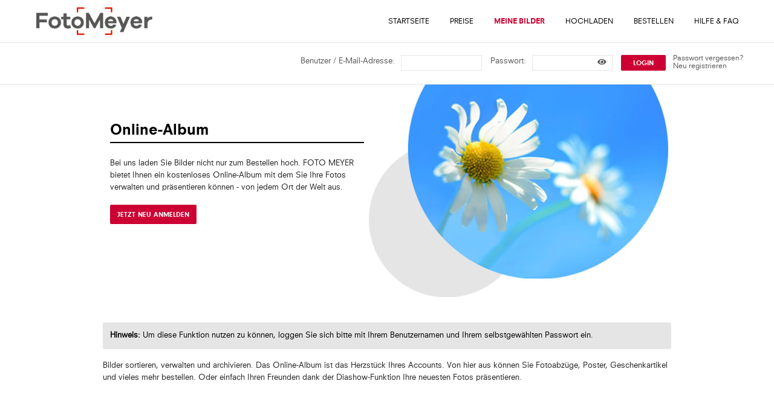

--- FILE ---
content_type: text/html; charset=UTF-8
request_url: https://bildbestellung.fotomeyer.de/meinebilder.php?mb=1&fotomeyer=7ivv5v8274egbab6eku4sllgg9
body_size: 2850
content:
<!DOCTYPE html>
<html lang="de">

<head>
  

<!-- Meta Tags -->

<meta charset="utf-8">
<meta http-equiv="X-UA-Compatible" content="IE=edge,chrome=1">

<title>Online-Fotolabor für Digitalfotos - FOTO MEYER</title>

<meta name="language" content="de" />

<meta name="description" content="" />
<meta name="keywords" content="" />

<meta name="copyright" content="FOTO MEYER" />
<meta name="engineering-by" content="Photodruck PixArt GmbH" />

<meta name="robots" content="index, follow, archive" />
<meta name="viewport" content="width=1200, user-scalable=yes" />

<!-- CSS -->
<link rel="stylesheet" href="/design/include/highslide-4.1.9/highslide/highslide.css?23" type="text/css" media="screen" />
<link rel="stylesheet" href="/css/screen.css?23" type="text/css" media="screen" />
<link rel="stylesheet" href="/css/print.css?23" type="text/css" media="print" />
<link rel="stylesheet" href="/css/smoothness/jquery-ui-1.10.4.custom.min.css?23" type="text/css" media="screen" />
<link rel="stylesheet" href="/css/aristo/aristo.css?23" type="text/css" media="screen" />
<link rel="stylesheet" href="/css/font-awesome/all.min.css?23" type="text/css" media="screen" />
<!--[if  ie 9]><link rel="stylesheet" href="/css/ie9.css?23" type="text/css" media="screen" /><![endif]-->

<!-- JavaScripts -->
<script src="/design/include/jquery-1.11.0.min.js?23" type="text/javascript"></script>
<script src="/design/include/jquery-ui-1.10.3.custom.min.js?23" type="text/javascript"></script>
<script src="/design/include/hoverIntent.js?23" type="text/javascript"></script>
<script src="/design/include/jquery.tooltip.js?23" type="text/javascript"></script>
<script src="/design/include/highslide-4.1.9/highslide/highslide-full.min.js?23" type="text/javascript"></script>
<script src="/design/include/frontend.js?23" type="text/javascript"></script>
<script src="/include/script.js?23" type="text/javascript"></script>

<!-- FAVICON -->

<link rel="shortcut icon" href="/favicon.ico" />

</head>

<body>



<!--


Benutzte Template Dateien templates/ 
- login_menue.ihtml
- left_menue/off_left_menue_down.ihtml
- subtemplates/off_index_block3.ihtml
- 
- produktinfo.ihtml
- off_meinebilder.ihtml
- metatags/metatags_DE.ihtml
- footnotes/footnotes_DE.ihtml
- subnav/off_index.ihtml
- left_menue/on_blank.ihtml
- mainDE_off.ihtml

-->




  <a id="top"></a>

  <div id="skip">

    <p><a href="#main" title="Springen Sie direkt zum Inhalt">Zum Inhalt springen &raquo;</a></p>

  </div>

  <div id="nav" class="clearfix"><div class="nav-inner">

    <div id="logo"><a href="https://www.fotomeyer.de" title="Zur Startseite von FOTO MEYER"><span>FOTO MEYER</span></a></div>

    <ul>
      <li><a id="nav-start" href="index.php" title="Zur Startseite von FOTO MEYER"><span>Startseite</span></a></li>
      <li><a id="nav-preise" href="info.php?section=preisliste" title="Unsere Preisliste"><span>Preise</span></a></li>
      <li class="current"><a id="nav-meinebilder" href="meinebilder.php?mb=1" title="gespeicherte Bilder und Ordner"><span>Meine Bilder</span></a></li>
      <li><a id="nav-hochladen" href="hochladen.php" title="Dateien hochladen"><span>Hochladen</span></a></li>
      <li><a id="nav-bestellen" href="bestellen.php" title="Fotoprodukte bestellen"><span>Bestellen</span></a></li>
      <li><a id="nav-hilfe" href="hilfe.php" title="Hilfe und FAQ">Hilfe & FAQ </a></li>
    </ul>

  </div></div><!-- End #nav -->

  <hr />

  <div id="loginrow">

    <div id="loginpanel" class="clearfix">

      <div id="login"><div class="innercol">

        <form name="loginform" id="loginform" method="post" action="https://bildbestellung.fotomeyer.de/checklogin.php?">

          <fieldset class="clearfix">
            <legend>Login</legend>
            <div>
              <label for="username">Benutzer / E-Mail-Adresse:</label>
              <input type="text" id="username" name="userid" maxlength="50" tabindex="1">
            </div>
            <div style="position:relative;">
              <label for="password">Passwort:</label>
              <input type="password" id="password" name="password" maxlength="50"  tabindex="2">
              <span id="password-icon" style="width: 10px; top:6px;right:15px; " class="fas fa-eye" onclick="togglePassword()"></span>
            </div>
            <div id="loginform-button">
              <button name="login" type="submit" class="pd-button" value="send"><span>Login</span></button>
              <p class="login-links"><a href="hilfe.php?section=nopw">Passwort vergessen?</a><br />
              <a href="index.php?section=konto_neu1">Neu registrieren</a></p>
            </div>
            <input type="hidden" name="isjs" value="0">
            <input type="hidden" name="isax" value="0">
          </fieldset>

        </form>

        <script type="text/javascript">
          document.forms["loginform"].isjs.value = navigator.userAgent;
        </script>
        <script language="VBScript">
        on error resume next
        If IsObject(CreateObject("Microsoft.ActiveXPlugin.1")) Then
          document.loginform.isax.value=1
        End If
        </script>

      </div></div>

    </div>

    <hr />


  </div>

  <hr />

  <div id="container">

<!-- off_index.ihtml: subnav leer -->


    <div id="left">

<!-- linkes Submenue -->


<!-- unteres linkes Menue -->



    </div>

    <div id="main">

      <div class="cols clearfix">

<div id="teaser-meinebilder" class="teaser big-margin">
  <div id="teaser-meinebilder-text" class="panel">

    <h1>Online-Album</h1>

    <p>Bei uns laden Sie Bilder nicht nur zum Bestellen hoch. FOTO MEYER bietet Ihnen ein kostenloses Online-Album mit dem Sie Ihre Fotos verwalten und präsentieren können - von jedem Ort der Welt aus.</p>

    <div id="button-neuanmelden">
      <p><a class="pd-button-color" href="index.php?section=konto_neu1"><span>jetzt neu anmelden</span></a></p>
    </div>

  </div>
  <div id="teaser-meinebilder-image"></div>
</div>


<div class="infopanel">
  <b>Hinweis:</b> Um diese Funktion nutzen zu können, loggen Sie sich bitte mit Ihrem Benutzernamen und Ihrem selbstgewählten Passwort ein.
</div>

<p>Bilder sortieren, verwalten und archivieren. Das Online-Album ist das Herzstück Ihres Accounts.
  Von hier aus können Sie Fotoabzüge, Poster, Geschenkartikel und vieles mehr bestellen. Oder einfach Ihren Freunden
  dank der Diashow-Funktion Ihre neuesten Fotos präsentieren.
</p>

    <br />


      </div><!-- End .cols -->

      <hr />

    </div><!-- End #main -->

  </div><!-- End #container -->

  <div id="footer">
    <div class="inner clearfix">
      <!-- footnotes DE -->
<div class="cols clearfix superbig-margin">

  <h1>Kontakt</h1>

  <p>Sie finden uns direkt am Viktoria-Luise-Platz in Schöneberg.</p>

  <div class="col2_4">

    <h3>FOTO MEYER GmbH</h3>
    <p>Die ganze Welt der Fotografie</p>

    <div class="subcol">

      <h4>Öffnungszeiten</h4>
      <p>Mo.-Sa.: 10:00-19:00</p>

      <h4>Adresse</h4>
      <p>Welserstraße 1<br>
      10777 Berlin</p>

    </div>

    <div class="subcol">

      <h4>Telefon - Ladengeschäft</h4>
      <p>+49 30 23 50 99 0</p>

      <h4>Fax</h4>
      <p>+49 30 23 50 99 15</p>

      <!--h4>E-Mail</h4>
      <p class="mail">
        <span onClick="parent.location='mailto:internet@fotomeyer.de?subject=Eilige%20Kundenanfrage'">
        shop@fotomeyer.de</span>
      </p-->

    </div>

  </div>

  <div class="col2_4 last">

    <h3>FOTO MEYER Labor</h3>
    <p>&nbsp;</p>

    <div class="subcol">

      <h4>Öffnungszeiten</h4>
      <p>Mo.-Sa.: 10:00-19:00</p>

      <h4>Adresse</h4>
      <p>Viktoria-Luise-Platz 6<br>
      (direkt neben unserem Geschäft)<br>
      10777 Berlin</p>

    </div>

    <div class="subcol">
      <h4>Telefon - Ladengeschäft</h4>
      <p>+49 30 23 50 99 0</p>
      <h4>Telefon - Labor</h4>
      <p>+49 30 23 50 99 18</p>


    </div>

  </div>

</div>

    </div>

    <div id="topnav"><div class="inner">
      <ul>
        <li class="first"><a href="https://www.fotomeyer.de" target="_blank">© 2018 FOTO MEYER</a></li>
        <li><a href="hilfe.php?section=lieferzeiten" title="Lieferzeiten">Versand</a></li>
        <li><a rel="nofollow" href="https://www.fotomeyer.de/widerrufsrecht/" target="_blank" title="Widerrufsrecht">Widerrufsrecht</a></li>
        <li><a rel="nofollow" href="https://www.fotomeyer.de/agbs/" target="_blank" title="Allgemeine Gesch&auml;ftsbedingungen">Kundeninformation & AGB</a></li>
        <li><a rel="nofollow" href="https://www.fotomeyer.de/datenschutz/" target="_blank" title="Datenschutz">Datenschutz</a></li>
        <li><a rel="nofollow" href="info.php?section=impressum" title="Impressum">Impressum</a></li>
      </ul>
    </div></div>
  </div><!-- End #footer -->





  </body>

</html>


--- FILE ---
content_type: text/css
request_url: https://bildbestellung.fotomeyer.de/css/screen.css?23
body_size: 16911
content:
/*

***************************************************************************************
*
*   Fotomeyer Bilderservice
*   http://fotomeyer.picserver.info
*
*   S C R E E N . C S S
*
*   Last modified: 01.04.2015
*
**************************************************************************************/

/*

Farbe primär: #cc0033
Farbe primär hover/darken: #cc0033
Farbe primär lighten: #ed374a

Farbe sekundär: #cccccd
Farbe sekundär hover/darken: #86888a
Farbe sekundär lighten: #ddddde
Farbe sekundär maxlight: #e5e5e5

neutrale Link-Color: #575757

Grauton hell: #f0f0f0
Grauton mittel: #cccccc
Grauton mittel(heller): #cccccc

*/

/* Extra Fonts =========================================================================== */

/**
 * @license
 * MyFonts Webfont Build ID 2849522, 2014-07-22T03:18:38-0400
 *
 * The fonts listed in this notice are subject to the End User License
 * Agreement(s) entered into by the website owner. All other parties are
 * explicitly restricted from using the Licensed Webfonts(s).
 *
 * You may obtain a valid license at the URLs below.
 *
 * Webfont: Neuzeit S Book by Linotype
 * URL: http://www.myfonts.com/fonts/linotype/neuzeit-s/neuzeits-book/
 *
 * Webfont: Neuzeit S Book Heavy by Linotype
 * URL: http://www.myfonts.com/fonts/linotype/neuzeit-s/neuzeits-bookheavy/
 *
 *
 * License: http://www.myfonts.com/viewlicense?type=web&buildid=2849522
 * Licensed pageviews: 250,000
 * Webfonts copyright: Copyright &#x00A9; 1990, 2001, 2002 Adobe Systems Incorporated.  All Rights Reserved. &#x00A9; 1981, 2001, 2002 Heidelberger Druckmaschinen AG. All rights reserved.
 *
 * Â© 2014 MyFonts Inc
*/

/* @import must be at top of file, otherwise CSS will not work */
/*@import url("//hello.myfonts.net/count/2b7af2");*/

@font-face {
    font-family: 'NeuzeitSLTStd-Book';
    src: url('/design/include/fonts/webfonts/NeuzeitS/2B7AF2_0_0.eot');                                                /* IE9 Compat Modes */
    src: url('/design/include/fonts/webfonts/NeuzeitS/2B7AF2_0_0.eot?#iefix') format('embedded-opentype'),             /* IE6-IE8 */
         url('/design/include/fonts/webfonts/NeuzeitS/2B7AF2_0_0.woff') format('woff'),                                  /* Modern Browsers */
         url('/design/include/fonts/webfonts/NeuzeitS/2B7AF2_0_0.ttf') format('truetype');                               /* Safari, Android, iOS */
}

@font-face {
    font-family: 'NeuzeitSLTStd-Book-Heavy';
    src: url('/design/include/fonts/webfonts/NeuzeitS/2B7AF2_1_0.eot');
    src: url('/design/include/fonts/webfonts/NeuzeitS/2B7AF2_1_0.eot?#iefix') format('embedded-opentype'),
         url('/design/include/fonts/webfonts/NeuzeitS/2B7AF2_1_0.woff') format('woff'),
         url('/design/include/fonts/webfonts/NeuzeitS/2B7AF2_1_0.ttf') format('truetype');
}

@font-face {
    font-family: N001002Regular;
    src: url('/design/include/fonts/webfonts/N001002Regular/n001002regular.eot'); /* IE */
    src: url('/design/include/fonts/webfonts/N001002Regular/n001002regular.eot') format('embedded-opentype'),
         url('/design/include/fonts/webfonts/N001002Regular/n001002regular.ttf') format("truetype"),
          url('/design/include/fonts/webfonts/N001002Regular/n001002regular.woff') format('woff');
}

@font-face {
    font-family: N001004Bold;
    src: url('/design/include/fonts/webfonts/N001004Bold/n001004bold.eot'); /* IE */
    src: url('/design/include/fonts/webfonts/N001004Bold/n001004bold.eot') format('embedded-opentype'),
         url('/design/include/fonts/webfonts/N001004Bold/n001004bold.ttf') format("truetype"),
         url('/design/include/fonts/webfonts/N001004Bold/n001004bold.woff') format('woff');
}

/*  B A S I C S
------------------------------------------------------------------------------------ */
.highslide-html-content {
    width: auto;
}
* { border: 0; margin: 0; padding: 0; }
html { height: auto; font-size: 16px; }
body { font: normal 0.8em/160% 'NeuzeitSLTStd-Book', Arial, Helvetica, sans-serif; text-align: center; padding-bottom: 0px; }

#container { text-align: left; color: #222; width: 1180px; margin: 0 auto; }

p, h1, h2, h3, h4, h5, ul, ol, fieldset, img { margin-bottom: 12px; }
h1, h2, h3, h4, h5, strong, b { font-weight: bold; }

h1 { font: normal 1.9em/120% 'NeuzeitSLTStd-Book-Heavy', Arial, Helvetica, sans-serif; color: #000; }
h2 { font: normal 1.9em/150% 'NeuzeitSLTStd-Book-Heavy', Arial, Helvetica, sans-serif; color: #000; padding-top: 16px; }
h3 { font: normal 1.2em/150% 'NeuzeitSLTStd-Book-Heavy', Arial, Helvetica, sans-serif; color: #000; padding-top: 8px; }
h4, h5 { font: normal 1em/150% 'NeuzeitSLTStd-Book-Heavy', Arial, Helvetica, sans-serif; color: #000; padding-top: 4px; }

a:link, a:visited { color: #575757; text-decoration: none; outline: 0; transition: all 0.5s; }
a:hover, a:active { color: #cc0033; text-decoration: none; outline: 0; }

:focus { outline: 0; -moz-outline-style: none; }

ul { list-style: none; }
ul li { background: url('../bilder/li.png') no-repeat 0 7px; padding-left: 16px; }
ol { list-style: outside decimal; }
ol li { margin: 0 20px 12px; }

* html ol { padding-left: 4px; }
*+html ol { padding-left: 4px; }

table { /*table-layout: fixed;*/ width: 100%; overflow: hidden; border: 0; border-collapse: separate; border-spacing: 0; margin-bottom: 24px; }

input, textarea, select { font-size: 1em; font-family: 'NeuzeitSLTStd-Book', Arial, Helvetica, sans-serif; color: #939597; vertical-align: middle; border: 1px solid #000; padding: 4px 6px; }
textarea { overflow: auto; }

small { font-size: 0.9em; line-height: 150%; }

.bigger  { font-size: 1.2em; line-height: 100%; }
em, i { font-style: italic; }
strike, del { text-decoration: line-through; }
blockquote, cite { background: #EEE; border-left: 1px solid #999; height: 1% /* stupid IE */; width: auto; margin: 1em 0 1em 2em; padding: 1.5em 2em 0.5em; }
code { font-family: Monaco, monospace; font-size: 1em; }
sup, sub { font-size: 80%; line-height: 0 !important; color: #939597 !important; }


/*  S P E C I A L   F O R M A T T I N G
------------------------------------------------------------------------------------ */

.no-border { border: 0 !important; }

.no-margin { margin-bottom: 0 !important; }
.margin { margin-bottom: 12px !important; }
.big-margin { margin-bottom: 24px !important; }
.superbig-margin { margin-bottom: 36px !important; }
.topmargin { margin-top: 12px !important; }

.normal { font-weight: normal !important; letter-spacing: 0 !important; }
.italic { font-style: italic !important; }
.center { text-align: center !important; }
.text-left { text-align: left !important; }
.text-right { text-align: right !important; }
.bold { font-weight: bold !important; }

/* Hidden Elements */

hr, legend, /*a span, button span,*/ .inv, #skip { display: none; }


/* Floats */

.left { float: left; }
.right { float: right; }


/* Floating Images */

img.left { margin: 0.4em 1.5em 1em 0; width: auto !important; }
img.right { margin: 0.4em 0 1em 1.5em; width: auto !important; }


/* Special Links */

a.more { color: #cc0033;/*background: transparent url('../bilder/a-more.gif') no-repeat right center; font-weight: bold; padding-right: 0.7em;*/ }
a.more:hover { color: #cc0033; text-decoration: none; }
a.more span { display: none; }

a.top { /*background: transparent url('../bilder/a-top.gif') no-repeat right center;*/ font-weight: bold; padding-right: 0.9em; }
a.top:hover { text-decoration: underline; }


/* Clearfix */

* html .clearfix { height: 1%; overflow: visible; } /* IE6 Fix */
*+html .clearfix { min-height: 1%; } /* IE7 Fix */
.clearfix:after { clear: both; content: "."; display: block; height: 0; visibility: hidden; }
.clear { clear: both; height: 1px; }


/* Colors */

.red, .error { color: #DD0000; }
.green, .success { color: #809900; }
.light { color: #939597 !important; }


/* Forms */

form.styledform { background: #F3F5F7; border: 1px solid #C3C5C7; padding: 20px; }
form.unstyledform { background: transparent; border: 0 none; padding: 0; }

fieldset { margin-bottom: 1em; }
form.unstyledform fieldset { background: #F3F5F7; border: 1px solid #C3C5C7; margin-bottom: 0.5em; padding: 1em; }
legend { display: none; }
label { font-size: 1em; font-weight: bold; display: block; margin-bottom: 2px; width: 180px; float: left; }
label.normal { width: 100%; }

input, textarea, select { font-size: 1em; font-family: 'NeuzeitSLTStd-Book', Arial, Helvetica, sans-serif; color: #000; vertical-align: middle; border: 1px solid #e5e5e5; }

input { color: #000; width: 160px; margin-bottom: 1em; padding: 4px 6px; }
textarea { color: #000; overflow: auto; width: 400px; margin-bottom: 1em; padding: 5px; }
select { margin-bottom: 1em; padding: 0; }

input.checkbox { border: 0 none !important; width: auto !important; margin: 0; padding: 0; }
input.radio { border: 0 none !important; width: auto; margin: 0; padding: 0; }
input.inputfile { width: 300px; }

span.cancel { line-height: 220%; }
span.cancel a { font-weight: bold; }

input#formSiegelButton { width: auto !important; border: none !important; }
input#btnProtect { width: auto !important; border: none !important; padding: 0px !important; margin: 0px !important; }


/* Tooltip */

#tooltip { background-color: #ddd; font: normal 0.9em/150% 'NeuzeitSLTStd-Book', Arial, Helvetica, sans-serif; text-align: left; position: absolute; z-index: 3000; border: 1px solid #999; width: 280px; padding: 10px; }
#tooltip h3, #tooltip div { font-weight: normal; font-size: 1em; letter-spacing: 0; margin: 0; padding: 0; }
#tooltip a { cursor: default !important; }

.tooltip-preview { position: absolute; display: inline-block; padding: 1px 6px; font-weight: normal; color: #EA5B0C; margin-top: -36px; margin-left: -140px; background: #fff59b; border: 1px solid #f39200; border-radius: 3px; -moz-border-radius: 3px; -webkit-border-radius: 3px; }
.tooltip-preview div { position: absolute; margin-top: 19px; margin-left: 146px; width: 20px; height: 16px; background: url('../bilder/tooltip-arrow.png') no-repeat top left; }

#tooltip.image_tooltip { background: none !important; border: none !important; position: absolute; z-index: 3001;  }
#tooltip.big{ width: 500px; font-weight: bold; font-size: 1.2em; }

/* Horizontal Line */

.hr { margin: 30px 0; border-top: 1px solid #e5e5e5; height: 0 !important; min-height: 0 !important; }
.hr.black { border-color: #000; margin-top: 0; }


/*  H E A D E R
------------------------------------------------------------------------------------ */

/* Top Navigation */

#topnav { position: relative; background: #000; }
#topnav div.inner { margin: 0 auto; width: 1180px; }
#topnav ul { margin: 0 auto; padding: 0; text-align: center; display: inline-block; }
#topnav li { float: left; display: inline; background: none; }
#topnav li.first { margin-left: 0px; padding-left: 0; }
#topnav a { font-size: 0.9em; display: block; color: #fff; padding: 18px 12px; }
#topnav a:hover {  color: #999; text-decoration: none; }


/* Logo */

div#logo { position: absolute; top: 12px; left: 10px; z-index: 100; background: transparent url('../bilder/fotomeyer-logo.png') no-repeat left top; background-size: contain; }
div#logo a { display: block; text-decoration: none !important; height: 46px; width: 192px; padding: 0; }
div#logo span { display: none; }


/*  N A V I G A T I O N
------------------------------------------------------------------------------------ */

#nav { height: 70px; background: #fff; border-bottom: 1px solid #e5e5e5; position: fixed; top: 0; width: 100%; z-index: 100; }
#nav .nav-inner { position: relative; width: 1180px; margin: 0 auto 0; background: #ddd; }
#nav ul { position: absolute; height: 100%; top: 26px; /*left: 212px;*/ right: 0; }
#nav li { position: relative; display: block; float: left; padding: 0; margin-left: 18px; background: none; }
#nav a { display: inline-block; color: #000; padding: 2px 8px; font: 12px/130% 'NeuzeitSLTStd-Book', Arial, Helvetica, sans-serif; text-transform: uppercase; transition: all 0.5s; }
#nav li.current a { color: #cc0033; font-family: 'NeuzeitSLTStd-Book-Heavy', Arial, Helvetica, sans-serif; }
#nav a:hover { text-decoration: none; color: #999; }
#nav li.current a:hover { color: #ed374a; }

#subnav .innercol { padding: 15px; margin-right: -10px; }
#subnav h3 { padding-right: 10px; }
#subnav ul { padding: 0 !important; }
#subnav li { background: none; padding: 0; text-align: right; }
#subnav li a { background-color: transparent; display: block; text-decoration: none !important; width: auto !important; width: 150px; /* IE6 Fix */ padding: 4px 10px 4px 0px; }
#subnav li a:hover { background-color: #f0f0f0; }
#subnav li.current a { font-weight: bold; text-decoration: none !important; cursor: default; }

#subnav p { margin-bottom: 0.5em; }

.sidebar-box { padding-bottom: 10px; margin-bottom: 18px; }
.sidebar-box div.innercol { text-align: right; padding-top: 30px !important; padding-left: 25px !important; }
.sidebar-box div.innercol h3 { padding-top: 12px !important; }


/*  B U T T O N S
------------------------------------------------------------------------------------ */

/* ACHTUNG: pd-button ist auch in html/plupload/css/plupload_pixelprint.css definiert - Änderungen in beiden Dateien ausführen! */

button, .pd-button, .pd-button-small, .pd-button-color, .pd-button-color-small
{ /*background: #efefef;*/ }

button, .pd-button, .pd-button-small {
    font-family: N001004Bold,Arial,Helvetica,sans-serif;
    border-radius: 2px; -moz-border-radius: 2px; -webkit-border-radius: 2px;
    background: #cc0033;
    color: #fff;
    font-size: 12px;
    padding: 6px 12px;
    text-transform: uppercase;
    vertical-align: middle; white-space: nowrap; outline: none;
    display: inline-block;
    cursor: pointer;
}
button:active, button:hover, button:focus, .pd-button:active, .pd-button:hover, .pd-button:focus,
.pd-button-small:active, .pd-button-small:hover, .pd-button-small:focus {
    background: #000;
}


a.pd-button, a.pd-button-selected { color: #fff !important; }
a.pd-button-color { color: #fff !important; }
a.pd-button:hover, a.pd-button:active, a.pd-button-selected:hover, a.pd-button-selected:active { color: #fff !important; text-decoration: none !important; }

/* Button colored */
.pd-button-color, .pd-button-color-small {
    font-family: N001004Bold,Arial,Helvetica,sans-serif;
    border-radius: 2px; -moz-border-radius: 2px; -webkit-border-radius: 2px;
    background: #cc0033;
    color: #fff;
    font-size: 12px;
    padding: 6px 12px;
    text-transform: uppercase;
    vertical-align: middle; white-space: nowrap; outline: none;
    display: inline-block;
    cursor: pointer;
}
.pd-button-color:hover,
.pd-button-color-small:hover {
    background: #000;
}

.pd-button-color:active,
.pd-button-color-small:active, .pd-button-color-small:focus {
    background: #000;
}

a.pd-button-color { color: #fff; }
a.pd-button-color:hover, a.pd-button-color:active { color: #fff; text-decoration: none; }


.pd-button-small {  }
.pd-button span, button { color: #fff; padding: 8px; }
.pd-button-small span { color: #fff; font-size: 0.9em; line-height: 100%; }

a.pd-button-small { padding: 3px 6px; color: #fff; }
a.pd-button-small:hover, a.pd-button-small:active { color: #fff; text-decoration: none; }

.pd-button-selected {
    font-family: N001004Bold,Arial,Helvetica,sans-serif;
    border-radius: 2px; -moz-border-radius: 2px; -webkit-border-radius: 2px;
    background: #cc0033;
    color: #fff;
    font-size: 12px;
    padding: 6px 12px;
    text-transform: uppercase;
    vertical-align: middle; white-space: nowrap; outline: none;
    display: inline-block;
    cursor: pointer;
}

.button-block { display: block; width: 140px; text-align: center; height: 1.5em; margin: 6px 0; } /* z.B. in meineauftraege_inc.php */

/*  L O G I N
------------------------------------------------------------------------------------ */

#loginpanel { display: block; white-space: nowrap; height: auto; padding: 21px 10px 22px; width: 1180px; margin: 0 auto; }
#login .innercol { padding: 0; }
#login #loginform { border: 0; padding: 0; }
#login fieldset { margin: 0 !important; padding: 0px !important; }
#login fieldset label { width: auto; float: left; font-size: 1em; color: #575757; font-weight: normal; margin-right: 10px; margin-top: 1px; }
#login fieldset div { margin: 0; margin-right: 10px; display: inline-block; }
#login input { font-size: 1em; color: #000; width: 120px; margin: 0; padding: 4px 6px; }
#login div#loginform-button { width: auto; text-align: left; margin: 0; }
#login p { margin: 0; }
#login p.login-links { margin: 0; font-size: 0.9em; padding-left: 8px; line-height: 120%; display: inline-block; vertical-align: top; }

.loggedin { text-align: right; padding-right: 6px; }
.loggedin p { margin-top: 4px !important; padding: 5px; line-height: 120%; display: inline-block; vertical-align: middle; text-align: left; }
.loggedin p strong { font-size: 1.2em; color: #cc0033; margin-left: 6px; font-family: 'NeuzeitSLTStd-Book-Heavy', Arial, Helvetica, sans-serif; font-weight: normal; }
.loggedin p.login-links { margin-left: 8px; margin-top: -2px !important; }


#password-icon,#regpassword-icon {position: absolute; color:#575757;}
#password {padding-right: 25px !important; box-sizing: border-box; width:133px !important;}
#regpassword,regpassword2  {padding-right: 25px !important; box-sizing: border-box; width:254px !important;}


/*  M I S C E L L A N E O U S
------------------------------------------------------------------------------------ */

/* HS-Lib Formatings */

.highslide-header li { background-image: none; padding: 0; }
.highslide-header li a { font-size: 0.8em; }
div.highslide-container tr { background: transparent !important; }
.product-details div { float: left; width: 192px; margin-right: 46px; background: url('../bilder/shadow-155.jpg') no-repeat 0 192px; }
.product-details div.last { margin-right: 0; }
.product-details img { border: 1px solid #ccc; }
.product-details p.info { width: 35px; height: 35px; float: left; padding-top: 4px; }
.product-details p.info span { background: url('../bilder/infoicon.png') no-repeat center center; width: 8px; height: 12px; display: inline-block; vertical-align: bottom; padding: 3px 3px; }
.product-details p { margin-bottom: 0; }


/*  M A I N
------------------------------------------------------------------------------------ */

#main { padding: 60px 120px 30px; margin-left: 0; background: transparent; }
#loginrow { padding-top: 70px; float: none; width: auto; text-align: right; height: auto; min-height: 0; border-bottom: 1px solid #e5e5e5; }
#left { display: none; }

body.col3_1 #container { width: 940px; }
body.col3_1 #main { padding: 30px 0 30px 10px; margin-right: 200px; background: transparent; }
body.col3_1 #left { position: relative; float: right; width: 200px; display: inline; min-height: 280px; height: auto !important; height: 280px; }


* html #main { float: left; margin-left: -4px; height: 480px; } /* IE6 Fix */


/* Grid Layout */

.cols { position: relative; padding-bottom: 24px; }

.col1_4, .col2_4, .col3_4, .col4_4, .col1_3 { float: left; background-position: left bottom; background-repeat: no-repeat; display: inline; min-height: 300px; height: auto !important; height: 300px; margin-right: 24px; }
.col1_3 { min-height: 100px; height: auto !important; height: 100px; margin-right: 60px; }
.cols .innercol { background-position: left top; background-repeat: no-repeat; min-height: 220px; height: auto !important; height: 220px; padding: 16px; }
.cols .last { margin: 0; }
.cols .noheight { min-height: 0; height: auto; }

.col1_4 { width: 200px; }
.col1_3 { width: 273px; }
.col2_4 { width: 458px; }
.col3_4 { width: 720px; margin-right: 0 !important; }
.col4_4 { width: 940px; margin-right: 0 !important; }


/* ALLGEMEINES */

.infopanel { background: #e5e5e5; color: #000; margin-bottom: 18px; padding: 12px; -moz-border-radius: 3px; -webkit-border-radius: 3px; border-radius: 3px;  }
.infopanel h3 { padding: 0; }
.infopanel p { margin: 0; }
.infopanel ul { margin: 0; }
.infopanel ul li { background: url('../bilder/li-white.png') no-repeat -4px -1px; }
.infopanel a { color: #575757; }
.infopanel a:hover { color: #cc0033; }
.infopanel a.more { color: #cc0033; }
.infopanel a.more:hover { color: #575757; }


.errorpanel { background: #e5e5e5 url('../bilder/icon-warning.png') no-repeat 12px center; color: #000; margin-bottom: 36px; padding: 12px 12px 12px 12px; -moz-border-radius: 3px; -webkit-border-radius: 3px; border-radius: 3px; }
.errorpanel h3 { padding: 0; }
.errorpanel ul { margin: 0; padding-left: 48px; background: url('../bilder/icon-warning.png') no-repeat 2px center; }
.errorpanel ul li { background: url('../bilder/li.png') no-repeat 0 7px; }
.errorpanel p { margin: 0; padding-left: 48px; background: url('../bilder/icon-warning.png') no-repeat 2px center; }
.errorpanel ul p { background: transparent; padding-left: 0; }
.errorpanel a { color: #575757; }
.errorpanel a:hover { color: #cc0033; }

.panel,
#subnav ul { background: rgba(255,255,255,0.6); margin-bottom: 18px; padding: 12px; -moz-border-radius: 3px; -webkit-border-radius: 3px; border-radius: 3px; }

.panel { position: relative; }
.panel.sale { padding-left: 48px; background: rgba(255,255,255,0.6) url('../bilder/icon-sale.png') no-repeat 12px 20px; }
.panel.sale > h2 { padding-top: 0; margin-bottom: 0; }
.panel.sale > p { margin-bottom: 6px; }

.box-banner { height: 25px; background: url('../bilder/icon-sale.png') no-repeat right top; font-weight: bold; padding-right: 34px; font-size: 1.2em; line-height: 1.6; text-align: right; margin-bottom: -4px; }
.panel .box-banner { position: absolute; display: inline-block; right: 10px; top: -12px; }

/* STARTSEITE */

.teaser { position: relative; margin: 0; height: 350px; margin-top: -40px; }
.teaser p { margin-bottom: 16px; }
.teaser ul { margin-bottom: 24px; }
.teaser #button-jetztbestellen { margin-left: 30px; margin-top: 18px; }

#teaser-home { font-size: 1.1em; }
#teaser-home.fotomesse { height: 470px; }
#teaser-home p { font-size: 1.2em; }
#teaser-home strong { font-size: 0.75em; font-weight: normal; color: #cc0033; font-family: 'NeuzeitSLTStd-Book-Heavy', Arial, Helvetica, sans-serif; text-transform: uppercase; }

#teaser-home-text { margin-left: 20px; margin-top: 40px; width: 340px; text-align: left; }
#teaser-home-text ul { margin-left: 15px; margin-top: 10px; font-size: 1.2em; line-height: 160%; }
#teaser-home-text li { background: url('../bilder/li.png') no-repeat 0 9px; padding-left: 18px; }
#teaser-home-image { position: absolute; top: -60px; right: 0; width: 500px; height: 360px; background: url('../bilder/teaser-home.jpg') no-repeat center center; }
#teaser-home.fotomesse #teaser-home-image { position: absolute; top: -60px; right: 40px; width: 400px; height: 565px; background: url('../bilder/schau-plakat-fotomesse-2019.jpg') no-repeat center -20px; background-size: contain; }
#teaser-home.fotomesse #teaser-home-image a { display: block; height: 100%; }
#teaser-home-image.alert { background-image: url('../bilder/teaser-home-achtung.jpg'); }
#teaser-home-image div {position: absolute; top: 227px;left:23px;  border: 4px solid #cc0033; width: 450px;height: 135px; font-size: 1.3em; font-weight: bold; line-height: 1.5; text-align: center; padding: 10px;}
.teaser .box-banner { position: absolute; right: 12px; top: -10px; z-index: 10; }
.teaser .box-banner a { color: #fff; }


#button-neuanmelden { margin-left: 30px; margin-top: 18px; }
span.button-info { text-transform: uppercase; color: #998; font-size: 1.1em; margin-left: 12px; }


table thead td,
#uploader .plupload_filelist tbody tr td,
.infopanel, .errorpanel { background: #e5e5e5; }
#uploader .plupload_filelist tbody tr td { border-bottom: 2px solid #cc0033; }


.productNav { margin-top: -28px; margin-bottom: 36px; }
.productNav a { display: inline-block; color: #000; padding: 2px 30px 2px 0; font: 12px/130% 'NeuzeitSLTStd-Book', Arial, Helvetica, sans-serif; text-transform: uppercase; transition: all 0.5s; }
.productNav a.current { color: #cc0033; font-family: 'NeuzeitSLTStd-Book-Heavy', Arial, Helvetica, sans-serif; }
.productNav a:hover { text-decoration: none; color: #999; }
.productNav a.current:hover { color: #ed374a; }


/* SUBPAGES */

#teaser-fotoabzug {  }
#teaser-fotoabzug-text { position: absolute; top: 30px; left: 0; width: 420px; }
#teaser-fotoabzug-text ul { margin-left: 30px; margin-top: 10px; font-size: 1.2em; line-height: 160%; }
#teaser-fotoabzug-text li { background: url('../bilder/li.png') no-repeat 0 7px; padding-left: 18px; }
#teaser-fotoabzug-image { position: absolute; top: 0; right: 0; width: 450px; height: 320px; background: url('../bilder/produktinfo/big/fotoabzuege.jpg') no-repeat center center; }

#teaser-poster {  }
#teaser-poster-text { position: absolute; top: 30px; left: 0; width: 420px; }
#teaser-poster-text ul { margin-left: 30px; margin-top: 10px; font-size: 1.2em; line-height: 160%; }
#teaser-poster-text li { background: url('../bilder/li.png') no-repeat 0 7px; padding-left: 18px; }
#teaser-poster-image { position: absolute; top: 0; right: 0; width: 450px; height: 320px; background: url('../bilder/produktinfo/big/poster.jpg') no-repeat center center; }

#teaser-fotokalender {  }
#teaser-fotokalender-text { position: absolute; top: 30px; left: 0; width: 420px; }
#teaser-fotokalender-text ul { margin-left: 30px; margin-top: 10px; font-size: 1.2em; line-height: 160%; }
#teaser-fotokalender-text li { background: url('../bilder/li.png') no-repeat 0 7px; padding-left: 18px; }
#teaser-fotokalender-image { position: absolute; top: 0; right: 0; width: 450px; height: 350px; background: url('../bilder/produktinfo/big/fotokalender.jpg') no-repeat center top; }

#teaser-meinebilder { background: transparent; }
#teaser-meinebilder-text { position: absolute; top: 30px; left: 0; width: 420px; }
#teaser-meinebilder #button-neuanmelden { margin-left: 0; margin-top: 18px; }
#teaser-meinebilder-image { position: absolute; top: -20px; right: 0; width: 500px; height: 360px; background: url('../bilder/teaser-album.jpg') no-repeat center center; }

#teaser-hochladen { background: transparent; }
#teaser-hochladen-text { position: absolute; top: 30px; left: 0; width: 420px; }
#teaser-hochladen #button-neuanmelden { margin-left: 0; margin-top: 18px; }
#teaser-hochladen-image { position: absolute; top: -20px; right: 0; width: 500px; height: 360px; background: url('../bilder/teaser-upload.jpg') no-repeat center center; }

#teaser-bestellen { background: transparent; }
#teaser-bestellen-text { position: absolute; top: 30px; left: 0; width: 420px; }
#teaser-bestellen #button-neuanmelden { margin-left: 0; margin-top: 18px; }
#teaser-bestellen-image { position: absolute; top: -20px; right: 0;width: 500px; height: 360px; background: url('../bilder/teaser-order.jpg') no-repeat center center; }

.intro { border-bottom: 1px solid #C3C5C7; margin: 12px 0 24px; padding: 0 25px 8px 0 }

.intro .left { width: 37%; }
.intro .right { width: 63%; }

.teaser h1,
.col2_4 h2, .col3_4 h2, .col4_4 h2, .intro h2 { margin-bottom: 48px; padding-top: 0; border-bottom: 2px solid #000; padding-bottom: 4px; }
.teaser h1 { margin-bottom: 24px; }

table { margin-bottom: 30px; }
table thead td { font: 1em N001004Bold, Arial, Helvetica, sans-serif; color: #cc0033; text-transform: uppercase; border-bottom: 0 !important; }
table thead td.td-1st { padding-left: 10px; }
table thead td.td-4th { padding-right: 10px;  }

table tr {  }
table tr:nth-child(odd) { /*background: #ddddde;*/ }
table td { vertical-align: top; padding: 4px 5px; border-bottom: 1px solid #e5e5e5; }
table td.td-1st { width: 25% }
table td.td-2nd { width: 30% }
table td.td-3rd { width: 25% }
table td.td-4th { text-align: right; width: 20%; }

table.flat { width: auto; margin-bottom: 0; }
table.flat td { border: none !important; padding: 0; padding-right: 6px; }

thead sup { color: #C3C5C7 !important; }

table select { margin: 0 !important; }

.content-box { overflow: hidden; background-repeat: no-repeat; background-position: left top; border-bottom: 1px solid #C3C5C7; margin-bottom: 12px; padding: 12px 0 1px 0; display: block; }
.content-box h3, .content-box p { margin-bottom: 0.5em; }
.content-box .box-icon { float: left; width: 120px; }
.content-box .box-text { float: left; width: 820px; padding-bottom: 12px; }
.content-box.dash .box-text { width: 600px; }
.content-box img { float: left; margin-right: 20px; }

.adressliste img { margin: 0px !important; }
.adressliste table { margin-bottom: 9px !important; background: none !important; }
.adressliste table td { padding: 6px 0px 4px 0px; }
.adressliste input { border: 0 none !important; width: auto; margin: 0; padding: 0; }

/* Fotoprodukte */

.details .box { width: 270px; margin-left: 30px; margin-right: 20px; float: left; }
.details .box div { margin-left: 20px; margin-top: -10px; }
.details .box.last { margin-right: 0; }
.details .box img {  }

.details .box a img, .content-box a img { -webkit-transform: scale(0.9); -ms-transform: scale(0.9); transform: scale(0.9); -webkit-transition: -webkit-transform 0.2s; transition: transform 0.2s; margin: 0; }
.details a:hover img, .content-box a:hover img { -webkit-transform: scale(1); -ms-transform: scale(1); transform: scale(1); }


.product { margin-bottom: 24px; }
.product div { float: left; display: inline; width: 210px; margin-right: 24px; }
.product div img { margin: 0 0 6px; }
.product div h3, .product div p { margin: 0 0 6px; }
.product div.last { margin-right: 0 !important; }

.product p.light { font-size: 0.9em; line-height: 150%; }

a.calendarlink { cursor: default; }

#cal-designs { border-top: 1px solid #C3C5C7; }
#cal-designs td { border-bottom: 1px solid #C3C5C7; padding: 12px 0 6px; }
#cal-designs h4 { margin-bottom: 6px; }
#cal-designs img { border: 1px solid #C3C5C7; padding: 3px; }
#cal-designs span { background: #F3F5F7; /* font-weight: bold; */ font-size: 0.9em; line-height: 110%; /* color: #FFF; */ display: block; float: left; border: 1px solid #C3C5C7; margin: 0 1px 1px 0; padding: 1px 2px; }

.intro .orderbook .left { width: 59%; padding-top: 5px; }
.intro .orderbook .right { width: 37%; }

img.big-margin { display: block; }

a#button-scanform { background: url('../bilder/button-scanform.gif') no-repeat 0 0; display: block; width: 276px; height: 28px; }
a#button-scanform:hover { background-position: 0 -28px; }


/* Preisliste */

* html .preisheader { margin-bottom: 12px; } /* IE6 Fix */
*+html .preisheader { margin-bottom: 12px; } /* IE7 Fix */
.preisheader h3 { float: left; padding-top: 20px;}
.preisheader p { float: right; margin: 0; padding-top: 10px; }

body#page-preisliste .cols .left,
body#page-preisliste .cols .right { width: 48%; }

body#page-preisliste .cols .right .preisheader { border: 0; padding-top: 0; }

#page-preisliste .toggle tr {  display: none; }
/*#page-preisliste tr, table.styled tr { background: rgba(255,255,255,0.7); }*/
#page-preisliste tr.hidden td { /*background: #f6f7f8;*/ }
#page-preisliste .toggle p { margin-bottom: 0; padding: 3px 6px; }
#page-preisliste .toggle tr {  display: none; }
#page-preisliste .toggle tr.block { display: table-row; }
#page-preisliste .toggle thead tr { display: table-row; }

#page-preisliste td.td-4th { position: relative; }
#page-preisliste td.td-4th div.marker { position: relative; display: block; }
#page-preisliste div.marker div.icon { position: absolute; width: 25px; height: 25px; top: -23px; right: 100px; padding: 0; background: url('../bilder/icon-sale.png') no-repeat center left; /*cursor: pointer;*/ }
#page-preisliste div.marker div.flag,
#page-preisliste div.marker div.flagblock { display: block; position: absolute; width: 150px; top: -23px; right: 140px; padding: 0;/*background: url('../bilder/marker-gelb.png') no-repeat center left;*/ text-align: right; color: #222; font-weight: normal; line-height: 1; }
#page-preisliste div.marker div.flagblock { display: block; }
#page-preisliste div.marker div.flag b { text-transform: uppercase; color: #d00; }
#page-preisliste tr.marker { display: table-row; background-color: #e5e5e5;/*#cccccc*/ }
#page-preisliste tr.marker td.td-4th { color: #d00; font-weight: bold; }
#page-preisliste tr.marker td.td-4th span { color: #777; font-weight: normal; }
*+html #page-preisliste td.td-4th div.marker { float: right; }
*+html #page-preisliste tr.marker { display: block; position: relative; }

#page-preisliste a.info-minibutton span { background: url('../bilder/infoicon.png') no-repeat center center; width: 7px; height: 14px; display: inline-block; vertical-align: top; padding: 2px; }
#page-preisliste a.info-minibutton { position: absolute; bottom: 2px; right: 60px; display: inline; height: 18px; background-color: #fff !important; }

a.info-minibutton span { background: url('../bilder/infoicon.png') no-repeat center center; width: 7px; height: 14px; display: inline-block; vertical-align: top; padding: 2px; }
a.info-minibutton { background-color: #fff !important; }
.marker .flag b { color: #cc0000; }

/* Kontakt */

#contactform { background: transparent url('../bilder/bg-col2_4.gif') no-repeat left bottom; border: 0; padding: 0 0 24px; }
#contactform div.forminner { background: transparent url('../bilder/bg-col2_4-top.gif') no-repeat left top; padding: 20px; }

#contactform fieldset { border-top: 1px solid #D3D5D7; margin: 0; padding: 12px 0; }
#contactform input, #contactform textarea { width: 384px; }

button#sendmessage { background-image: url('../bilder/button-sendmsg.gif'); width: 143px; }


/* Error 404 */

#error404 .cols div { min-height: 200px !important; height: auto !important; }
#error-div { background: url('../bilder/bg-error-div.gif') repeat-x; height: 200px; margin-bottom: 12px; }
#error404 #main div.left { width: 300px; }


/* Neuanmeldung */

#formregister {  }
#formregister div.forminner {  }

#formregister h3 { font-size: 1.5em; }
#formregister fieldset h3 { font-size: 1.2em; }

#formregister input { width: 240px; }
#formregister input.checkbox { width: auto; }

#formregister div.left { width: 250px; border-left: 1px solid #C3C5C7; margin: 0 0 24px 20px; padding-left: 20px; }

#formregister div#field-username { border: 0 none; margin: 0; padding: 0; }

#formregister div#field-agb { clear: both; border: 1px solid #C3C5C7; border-width: 1px 0; margin-bottom: 18px; padding: 12px 0 18px; }
* html #formregister div#field-agb { margin-bottom: 6px; } /* IE6 Fix */
*+html #formregister div#field-agb { margin-bottom: 6px; } /* IE7 Fix */

#formregister button { /*background: url('../bilder/button-createaccount.gif') no-repeat left top; display: inline; vertical-align: middle; width: 145px; height: 22px;*/ cursor: pointer; margin-left: 180px; }
/*#formregister button:hover { background-position: left -22px; }*/

.no_bgimg { background: none !important; }
.input_error {  background: #fff url('../bilder/icon-error-right-whitespace.png') no-repeat right center; }

#button-login { background: url('../bilder/button-login-form.gif') no-repeat left top !important; display: block; vertical-align: middle; cursor: pointer; width: 102px !important; height: 28px; }
#button-login:hover { background-position: left -28px !important; }


/* Passwort vergessen */

#formrecovery {  }
#formrecovery div.forminner {  }

#formrecovery input { width: 300px; font-size: 1em; margin-bottom: 0; }
#formrecovery button { /*background: url('../bilder/button-senden.gif') no-repeat left top; display: block; vertical-align: middle; width: 105px; height: 22px;*/ cursor: pointer; margin-left: 180px; display: inline; }
/*#formrecovery button:hover { background-position: left -22px; }*/


/* Index */

#dashboard { padding-bottom: 0; margin-bottom: 2.5em; }
.dashboard-panel { float: left; width: 319px; margin-right: 20px; }

#dashboard table { margin: 0 }
#dashboard table td { border: 0; border-top: 1px solid #C3C5C7; padding: 6px 5px 6px 0; }
#dashboard table td.td-1st { width: 80%; }
#dashboard table td.td-2nd { text-align: right; width: 20%; }

form#vouchercode { border: 0; padding: 0 0 8px; margin-bottom: 3em; }
#vouchercode div.forminner {  }

#vouchercode fieldset { margin: 0 }
#vouchercode label { float: left; margin-right: 10px; padding-top: 4px; font-size:1em; }
#vouchercode input { float: left; width: 250px; margin: 0 10px 0 0; }

form#formunlock {  }
#formunlock div.forminner {  }
#formunlock fieldset { margin: 0 }
#formunlock label {  }
#formunlock input { float: left; width: 150px; margin: 0 10px 0 0; }
#formunlock button { background: url('../bilder/button-weiter.gif') no-repeat left top; display: block; vertical-align: middle; cursor: pointer; width: 105px; height: 22px; }
/*#formunlock button:hover { background-position: left -22px; }*/

#myalbum { background-image: url('../bilder/icon-myfotopost-album.jpg'); border: 0 none !important; }
#myupload { background-image: url('../bilder/icon-myfotopost-upload.jpg'); }
#mybestellung { background-image: url('../bilder/icon-myfotopost-bestellung.jpg'); }

table#orderview tr:nth-child(odd) { background: transparent; }
table#financeview tr:nth-child(odd) { background: transparent; }



/* Kundendaten */

#formprofile {  }
#formprofile div.forminner {  }
#formprofile div.divider { border-bottom: 1px solid #C3C5C7; margin-bottom: 18px; padding-bottom: 6px; }

#formprofile input { width: 240px; }
#formprofile label { width: 200px; }
#formprofile input.checkbox { width: auto; }

#formprofile-street, #formprofile-street2 { width: 240px !important; margin-right: 5px; }
#formprofile-nr, #formprofile-nr2 { width: 40px !important; }

#formprofile-country, #formprofile-country2 { margin-right: 5px; width: 56px; }
#formprofile-plz, #formprofile-plz2 { width: 40px !important; margin-right: 5px; }
#formprofile-location, #formprofile-location2 { width: 122px !important; }

h3#ftp-account { border-top: 1px solid #c3c5c7; display: block; margin-top: 6px; padding-top: 18px; }


/* Einstellungen */

#einstellungen {  }
#einstellungen div.forminner {  }

#settings-wrapper { border-bottom: 1px solid #C3C5C7; margin-bottom: 18px; }

#einstellungen fieldset { float: left; width: 49%; margin-bottom: 6px; }
#einstellungen fieldset select { width: 200px; }
#einstellungen fieldset div { margin-bottom: 2em; }
#einstellungen fieldset h3 { padding: 0; }

#settings-grid { margin: 0 !important; }
#settings-grid-x, #settings-grid-y { float: left; text-align: center; width: 20px; }
#settings-grid span { display: block; float: left; margin: 0 10px; padding-top: 4px; }
#settings-ppop { margin: 0 !important; }
#settings-ppop span { display: block; float: left; margin: 0 10px; padding-top: 4px; }
#settings-ppop-field { float: left; text-align: center; width: 77px; }

#einstellungen button { /*background: url('../bilder/button-save.gif') no-repeat left top; display: block; vertical-align: middle; width: 145px; height: 22px;*/ cursor: pointer; }
/*#einstellungen button:hover { background-position: left -22px; }*/


/* Auftragsstatus */

#myfp-status p { display: block; float: left; margin-right: 40px; }
#myfp-status ul { float: right; }
#myfp-status li { float: left; background-position: left center; background-repeat: no-repeat; padding: 1px 0 1px 20px; margin-right: 10px; }

table#myfp-status-table td { text-align: left; }
table#myfp-status-table img { margin: 0; }

table#myfp-status-table thead td.td-4th { background-position: 50% 0; }
table#myfp-status-table thead td.td-6th { background-position: 100% 0; }

table#myfp-status-table td.td-1st { width: 17%; }
table#myfp-status-table td.td-2nd { text-align: center; width: 8%; }
table#myfp-status-table td.td-3rd { width: 30px; }
table#myfp-status-table td.td-4th { text-align: right; width: 14%; padding-right: 20px; }
table#myfp-status-table td.td-5th { width: 13%; }
table#myfp-status-table td.td-6th { width: 46%; }


/* Fusszeile in Buchungsliste */

table#myfp-status-table td.td-tf1 { width: 17%; font-weight: bold;}
table#myfp-status-table td.td-tf2 { text-align: center; width: 8%;  }
table#myfp-status-table td.td-tf3 { width: 30px;  }
table#myfp-status-table td.td-tf4 { text-align: right; width: 14%; padding-right: 20px; font-weight: bold; }
table#myfp-status-table td.td-tf5 { width: 13%  }
table#myfp-status-table td.td-tf6 { width: 46%;  }


/* Einzelauftrag Detailinformationen */

table#myfp-status-auftrag td { text-align: left; }
table#myfp-status-auftrag tbody td { background: rgba(255,255,255,0.7); }
table#myfp-status-auftrag img { margin: 0; }

table#myfp-status-auftrag thead td.td-4th { background-position: 50% 0; }
table#myfp-status-auftrag thead td.td-6th { background-position: 100% 0; }

table#myfp-status-auftrag td.td-1st { width: 10%; }
table#myfp-status-auftrag td.td-2nd { width: 35%; }
table#myfp-status-auftrag td.td-3rd { width: 23%; }
table#myfp-status-auftrag td.td-4th { text-align: center; width: 5%;}
table#myfp-status-auftrag td.td-5th {text-align: right; width: 15%; padding-right: 20px; }
table#myfp-status-auftrag td.td-6th { text-align: right; width: 12%; padding-right: 20px; }

#myfp-status-auftrag-box { background: rgba(255,255,255,0.7); padding: 1em; -moz-border-radius: 3px; -webkit-border-radius: 3px; border-radius: 3px; }
#myfp-status-auftrag-adress-wrapper { margin: 0.5em 0 0; }
#myfp-status-auftrag-adress-wrapper div { width: 33%; }

a.btn-rechnung-anzeigen { background: url('../bilder/button-rechnung-anzeigen.gif') no-repeat left top; display: block; vertical-align: middle; cursor: pointer; width: 145px; height: 22px; margin: 5px 0 0 }
/*a.btn-rechnung-anzeigen:hover { background-position: left -22px; }*/

a.btn-bilder-anzeigen { background: url('../bilder/button-bilder-anzeigen.gif') no-repeat left top; display: block; vertical-align: middle; cursor: pointer; width: 145px; height: 22px; margin: 5px 0 0 }
/*a.btn-bilder-anzeigen:hover { background-position: left -22px; }*/

.myfp-status-versendet { background-image: url('../bilder/icon-status-versendet.gif'); }
.myfp-status-druck { background-image: url('../bilder/icon-status-druck.gif'); }
.myfp-status-bestellt { background-image: url('../bilder/icon-status-bestellt.gif'); }
.myfp-status-storniert { background-image: url('../bilder/icon-status-storniert.gif'); }
.myfp-status-wartend { background-image: url('../bilder/icon-status-wartend.gif'); }

table.status-order-imglist td { border-bottom: 1px solid #f0f0f0 !important; }
table.status-order-imglist tbody td { background: rgba(255,255,255,0.7); }
table.status-order-imglist tbody td table { margin: 0; }
table.status-order-imglist tbody td table td { background: transparent; border-bottom: 0 !important; }
table.status-order-imglist td[valign=middle] { vertical-align: middle; }
table.status-order-imglist td img { margin-bottom: 0; }


/* Fotoalbum */

#fotoalbum-folder-layer {  }
#fotoalbum-folder-layer h3 { padding: 0; margin-bottom: 12px; }
#fotoalbum-folder-layer p { margin-bottom: 3px; }

* html #fotoalbum-folder-wrapper { margin: 0; padding-bottom: 12px; } /* IE6 Fix */
*+html #fotoalbum-folder-wrapper { margin: 0; padding-bottom: 12px; } /* IE7 Fix */

.fotoalbum-folder { position: relative; background: transparent url('../bilder/icon-album-folder.png') no-repeat center 3px; font-weight: bold; color: #535557 !important; /*font-size: 0.9em; line-height: 120%; text-align: center; text-decoration: none !important;  border: 1px dashed #C3C5C7;*/ float: left; width: 100px; /*min-height: 90px;*/ height: 100px !important; margin: 0 12px 12px 0; }
.fotoalbum-folder p { position: absolute; top: 72px; width: 100%; font-weight: bold; font-size: 0.9em; line-height: 120%; text-align: center; color: #535557 !important; text-decoration: none !important; }

#fotoalbum-folder-wrapper { padding-left: 0px; }
#fotoalbum-folder-wrapper .fotoalbum-folder.selected { position: relative; background-color: #cccccc; width: 100px !important; height: 100px !important; cursor: default; }

#trash { background-image: url('../bilder/icon-album-trash.gif'); background-position: center 15px; }

.fotoalbum-folder span { display: inline; font-weight: normal; }

.fotoalbum-folder h3 { margin: 0; }

.fotoalbum-folder-up { background: transparent url('../bilder/icon-album-folder-up.png') no-repeat center 3px; }
.fotoalbum-folder-objects { background: transparent url('../bilder/icon-album-folder-objects.png') no-repeat center 3px; }
.fotoalbum-folder-cal { background: transparent url('../bilder/icon-album-folder-cal.png') no-repeat center 3px; }
.fotoalbum-folder-book { background: transparent url('../bilder/icon-album-folder-book.png') no-repeat center 3px; }
.fotoalbum-folder-video { background: transparent url('../bilder/icon-album-folder-video.png') no-repeat center 3px; }


/* Fotoalbum / Neuen Ordner anlegen */

#fotoalbum-newfolder { display: none; }
#fotoalbum-newfolder div.newfolderinner { margin: 0 0 24px !important; padding: 6px 12px !important; background: #cccccc; }
#fotoalbum-newfolder h3 { margin: 0 0 8px !important; padding: 0 !important; }
#fotoalbum-newfolder form { background: transparent; border: 0 none; margin: 0; padding: 0 !important; }
#fotoalbum-newfolder fieldset { border: 0 none !important; margin: 0 !important; padding: 0px !important; }
#fotoalbum-newfolder input { width: 300px; margin: 0 5px 0 0 !important; }


/* Fotoalbum / Ordner Einstellungen */

#fotoalbum-foldersettings { display: none; }
#fotoalbum-foldersettings div.foldersettinner { margin: 0 0 24px !important; padding: 6px 12px !important; background: #cccccc; }
#fotoalbum-foldersettings h3 { margin: 0 0 8px !important; padding: 0 !important; }
#fotoalbum-foldersettings form { background: transparent; border: 0 none; margin: 0 !important; padding: 0 !important; }

#fotoalbum-foldersettings fieldset {  }
#fotoalbum-foldersettings input { width: 300px; margin: 0 5px 0 0 !important; }
h3 a.fotoalbum-foldersettings-link { background: url('../bilder/icon-folder-settings.png') no-repeat right top; padding-right: 30px; padding-bottom: 3px; padding-top: 3px; margin-right: 8px; }
h3 a.fotoalbum-galeriefreigabe-link { background: url('../bilder/icon-folder-settings.png') no-repeat right top; padding-right: 30px; padding-bottom: 3px; padding-top: 3px; margin-right: 8px; }


#fotoalbum-foldershares { display: none; }
#fotoalbum-foldershares div.foldersettinner { margin: 0 0 24px !important; padding: 6px 12px !important; background: #cccccc; }

#foldersetting #hinweis { border-width: 0; padding: 0; width: 300px; float: left }
#foldersetting #folder-img-preview { width: 80px; height: 80px; float: left; margin-right: 20px; margin-bottom: 10px; }

a#btn-folderimg { background: url('../bilder/button-ordnerbild.gif') no-repeat left top !important; float: left; display: block; vertical-align: middle; cursor: pointer; width: 145px !important; height: 22px; }
/*a#btn-folderimg:hover { background-position: left -22px !important; }*/

#foldersetting select { width: 160px; margin-right: 20px; float: left; }
#foldersetting div.divider { border-bottom: 1px solid #C3C5C7; margin-bottom: 18px; padding-bottom: 6px; }


/* Fotoalbum / Navigation */

.fotoalbum-nav { background: #cccccc; font-size: 0.9em; margin-bottom: 18px; padding: 6px 12px; }
.fotoalbum-nav * { margin: 0; }
.fotoalbum-nav select { vertical-align: middle; margin: 0 5px; width: 150px; }
.fotoalbum-nav a, .fotoalbum-nav .right { font-weight: bold }
.fotoalbum-nav a.pd-button-small { font-weight: normal; font-size: 1.1em; }
.fotoalbum-nav span.right { white-space: nowrap; }


/* Fotoalbum / Bilder */

#fotoalbum-pics-layer { padding: 12px 0; }
h3 small { font-size: 0.8em !important; font-weight: normal; letter-spacing: 0; }

.fotoalbum-pics  { position: relative; background: transparent; font-size: 0.9em; line-height: 140%; color: #535557 !important; text-decoration: none !important; text-align: center; float: left; min-height: 250px; height: auto !important; height: 250px; width: 150px; margin: 0 47px 24px 0; }
* html .fotoalbum-pics { margin-right: 47px; } /* IE6 Fix */

#fotoalbum-pics-wrapper .fotoalbum-pics.selected { background: transparent; color: #535557 !important; text-decoration: none !important; cursor: default; }
.fotoalbum-pics.last { margin-right: 0; margin-bottom: 24px; }

.fotoalbum-pics-kompakt  { position: relative; background: #FFF; font-size: 0.9em; line-height: 140%; color: #535557 !important; text-decoration: none !important; text-align: center; float: left; min-height: 100px; height: auto !important; height: 100px; width: 100px; margin: 0 14px 14px 0; }
* html .fotoalbum-pics-kompakt { margin-right: 14px; } /* IE6 Fix */

#fotoalbum-pics-wrapper .fotoalbum-pics-kompakt.selected { background: #fff; color: #535557 !important; text-decoration: none !important; cursor: default; }
.fotoalbum-pics-kompakt.last { margin-right: 0; margin-bottom: 14px; }

.fotoalbum-pics .imageframe { position: relative; background: #FFF; text-align: center; border: 1px solid #D3D5D7; padding: 0px; width: 148px; height: 148px; margin: 0 auto; }
.fotoalbum-pics.selected .imageframe { background: #cccccc !important; border-color: #535557; }
.fotoalbum-pics .imageframe img { position: absolute !important; }

.fotoalbum-pics-kompakt .imageframe { position: relative; background: #FFF; text-align: center; border: 1px solid #D3D5D7; padding: 0px; width: 98px; height: 98px; margin: 0 auto }
.fotoalbum-pics-kompakt.selected .imageframe { background: #cccccc !important; }
.fotoalbum-pics-kompakt .imageframe img { position: absolute !important; }

.fotoalbum-pics p { text-align: left; position: absolute; left: 6px; bottom: 12px; width: 156px; margin: 0; }

.fotoalbum-pics span { display: block; width: 55px; float: left; font-weight: bold; }

#ansicht-wahl { float: right; height: 17px; padding-top: 6px; }
#ansicht-wahl img { margin: 0; }

span#galerie-hinweis { position: relative; }

span#galerie-hinweis div { position: absolute; top: -35px; left: -40px; background: #ffc; border: 1px solid #fc0; padding: 3px 6px; white-space: nowrap; }
span#galerie-hinweis div span { position: absolute; display: block; bottom: -11px; left: 80px; background: url('../bilder/tooltip-arrow-down.png') no-repeat top left; width: 21px; height: 11px; }



/* Upload */

div#uploader_container { background-color: transparent; }
table#uploader_filelist tr:nth-child(odd) { background: transparent; }

.button-dateienhochladen { background: url('../bilder/button-dateienhochladen.gif') no-repeat left top; display: block; cursor: pointer; width: 145px !important; height: 22px; }
/*.button-dateienhochladen:hover { background-position: left -22px !important; }*/

a#btn-choosepics { background: url('../bilder/button-choosepics.gif') no-repeat left top; display: block; width: 143px; height: 28px; margin: 24px auto; }
a#btn-choosepics:hover { background-position: left bottom; }


/* Upload / Express */
/*
a#btn-choosepics { background: url('../bilder/button-choosepics.gif') no-repeat left top; display: block; width: 143px; height: 28px; margin: 24px auto; }
a#btn-choosepics:hover { background-position: left bottom; }
*/

/* Upload / Standard */
/*
#standardfileupload { background: none; border: 0 none; margin: 0 !important; padding: 0; }
#standardfileupload table { border-top: 1px solid #C3C5C7; margin-bottom: 12px; }
#standardfileupload table input.inputfile { margin: 0; }

#btn-uploadpics { background: url('../bilder/button-dateienhochladen.gif') no-repeat left top; display: block; vertical-align: middle; cursor: pointer; width: 145px; height: 22px; float: none; }
#btn-uploadpics:hover { background-position: left -22px; }
*/

/* Upload / Komfort */

#comfuploadapp { background: url('../bilder/bg-comfupload.jpg') no-repeat left top; height: 360px; margin: 24px 0; }
#head label { width: 100px; }


/* Upload / FTP-Upload */

#ftp-userdata { margin-bottom: 24px; }
#ftp-userdata li { background: none; padding: 0; }
#ftp-userdata li span { font-weight: bold; display: block; float: left; width: 110px; }


/* Bestellung / Produktauswahl */

.product.order div { position: relative }
.product.order h3 { position: absolute; background: white; bottom: 30px; left: 1px;margin: 0;}
.product.order h3 a { color: #535557 !important; text-decoration: none !important; display: block; padding: 0 20px 10px; }

.pgr-fotoabzuege { padding-bottom: 10px; }
.pgr-fotokalender { padding-bottom: 10px; }
.pgr-poster { padding-bottom: 10px; }
.pgr-keilrahmenposter { padding-bottom: 10px; }
.pgr-fotogeschenke { padding-bottom: 10px; }
.pgr-postkarten { padding-bottom: 10px; }


#order-breadcrumb { list-style-type: none; height: 44px; margin-top: -12px; margin-bottom: 36px; }
* html #order-breadcrumb { margin-left: -4px; margin-right: -4px; }
*+html #order-breadcrumb { margin-left: -4px; margin-right: -4px; }
#order-breadcrumb li { float: left; margin: 0; padding: 0; width: 235px; height: 44px; line-height: 110%; font-family: N001004Bold,Arial,Helvetica,sans-serif; text-transform: uppercase; font-size: 0.9em; }
#order-breadcrumb li.current { font-weight: normal; font-size: 1.2em; line-height: 90%; }
#order-breadcrumb li a { text-align: center; background: url('../bilder/bg-order-breadcrumb.gif') no-repeat right 0px; display: block; margin: 0; padding: 16px 16px 16px 0; }

#order-breadcrumb li.current * { background-position: right -44px; }
#order-breadcrumb li.disabled span { text-decoration: none !important; color: #939597; cursor: default; }
#order-breadcrumb li.check a { background-position: right -88px; color: #fff; }
#order-breadcrumb li.current a { color: #cc0033; }

#order-breadcrumb li.check .first a { background-position: right -88px; }
#order-breadcrumb li.check .last a { background-position: left -88px; }

#order-breadcrumb li .last a { background: url('../bilder/bg-order-breadcrumb.gif') no-repeat left top; }
#order-breadcrumb li.current .last a { background-position: left -88px; }

#order-breadcrumb li .first a { background: url('../bilder/bg-order-breadcrumb.gif') no-repeat right top; }
#order-breadcrumb li.current .first a { background-position: right -44px; }

#order-breadcrumb li a:hover { color: #575757; }
#order-breadcrumb li.current a:hover { color: #cc0033; }

.order-intro { border: 0 solid #C3C5C7; border-bottom-width: 0; margin-bottom: 36px; padding: 8px 0; }


/* Bestellung / Motivauswahl */

a#btn-new-kalender { padding: 6px 9px; /*background: url('../bilder/button-neuer-kalender.gif') no-repeat 0 0; display: block; width: 145px; height: 22px; margin-bottom: 12px;*/ }

a#btn-new-fotobuch { padding: 6px 9px; /*background: url('../bilder/button-neues-fotobuch.gif') no-repeat 0 0; display: block; width: 145px; height: 22px; margin-bottom: 12px;*/ }

.order-motiv-nav { background: #E3E5E7; margin-bottom: 18px; padding: 8px 12px; }
.order-motiv-nav * { margin: 0; }
.order-motiv-nav a { font-weight: bold }

.order-motiv-nav span.left { padding: 5px 0; }
.order-motiv-nav span.right { width: 35%; }

a.btn-put-in-shoppingcart { background: url('../bilder/button-putincart.gif') no-repeat 0 0; display: block; float: right; width: 273px; height: 28px; }
a.btn-put-in-shoppingcart:hover { background-position: 0 -28px; }

a#btn-weitere-motive { background: url('../bilder/button-weitere-motive.gif') no-repeat 0 0; display: block; width: 145px; height: 22px; margin-bottom: 12px; }

.pagination { padding: 2px 0 9px; }
.pagination span.left { width: 40%; }
.pagination span.left .disabled { color: #939597 !important; font-weight: bold; }
.pagination select { vertical-align: middle; font-size: 0.9em; margin: 0 0 0 5px; }


/* Bestellung / Formatauswahl */

.order-picturebox { margin-bottom: 12px; }
.order-picturebox table tr:nth-child(odd) { background: transparent; }

.order-picturebox a { transition: none; }

.order-picturebox .fotoalbum-pics { background: transparent; border: 0 none; margin: 0; position: static !important; min-height: auto !important; height: auto !important; }

.order-picturebox .fotoalbum-pics .imageframe img { position: absolute !important; border: 1px dotted #ff0000 !important; margin-bottom: 10px !important }
.order-picturebox .fotoalbum-pics .imageframe.warn_px {background: #FFA800;}
* html .order-picturebox .fotoalbum-pics .imageframe img { margin-bottom: 7px !important }
*+html .order-picturebox .fotoalbum-pics .imageframe img { margin-bottom: 7px !important }

.greetingcard .imageframe { position: relative; background: #FFF; text-align: left; border: 0; padding: 0px; width: 160px; height: 160px; margin: 0 auto 6px auto; }
.greetingcard img { margin-bottom: 0; }
.greetingcard input { width: auto; margin-right: 5px; margin-bottom: 0; }
.greetingcard select { width: auto !important; }
.greetingcard table td.td-2nd { width: 55% !important; text-align: left !important; }
.greetingcard table td.td-3rd { width: 45% !important; text-align: left !important; }
.greetingcard table td.top { vertical-align: top; }
.greetingcard input.flat { color: #fff; padding: 0; vertical-align: text-bottom; }
.greetingcard textarea { width: 250px; height: 186px; margin-top: 5px; }
#greetingcard-adress input { width: 210px; text-align: left !important; }
#greetingcard-adress .address-col1 { width: 90px; float: left; margin-right: 10px; }
#greetingcard-adress .address-col2 { width: 110px; float: left; }
#greetingcard-adress .address-col3 { width: 60px; float: left; margin-right: 10px; }
#greetingcard-adress .address-col4 { width: 140px; float: left; }

a#btn-textfueralle { /*background: url('../bilder/button-textfueralle.gif') no-repeat 0 0;*/ display: block; width: 145px; height: 22px; margin-bottom: 12px; }
/*a#btn-textfueralle:hover { background-position: 0 -22px; }*/

.fotoalbum-pics table { margin-bottom: 8px !important; }
.fotoalbum-pics table td { background: transparent; text-align: left; border: 0 none; width: auto; padding: 2px 5px; }
.fotoalbum-pics table td.td-1st { font-weight: bold; width: 40px; }
.fotoalbum-pics table td.td-2nd {  }

.order-picturebox select { width: 100%; margin-bottom: 0 !important; }

p.order-removeimage { position: static; width: 41px; margin-left: 10px; margin-right: 4px; float: right; }
p.order-removeimage a { background: url('../bilder/button-removeimage.gif') no-repeat 0 0; display: block; width: 41px; height: 22px }
p.order-removeimage a:hover { background-position: 0 -22px; }
p.order-removeimage a span { display: none; }

p.order-copyimage { position: static; width: 41px;margin-left: 10px; float: right; }
p.order-copyimage a { background: url('../bilder/button-dublicateimage.gif') no-repeat 0 0; display: block; width: 41px; height: 22px }
p.order-copyimage a:hover { background-position: 0 -22px; }
p.order-copyimage a span { display: none; }

p.order-showpreview { position: static; width: 41px;float: right; }
p.order-showpreview a { background: url('../bilder/button-showpreview.gif') no-repeat 0 0; display: block; width: 41px; height: 22px }
p.order-showpreview a:hover { background-position: 0 -22px; }
p.order-showpreview a span { display: none; }

.order-formats { float: right; width: 760px; }
.compactview { float: none !important; width: auto; }

.order-formats table { margin-bottom: 0px; }

.order-formats table thead td { font-weight: bold;  color: #cc0033; }
.order-formats table thead td.td-2nd { background-position: 0 0; }
.order-formats table thead td.td-7th { background-position: 100% 0; }

.order-formats table tr { /*background: #FFF;*/ }
.order-formats table tr.alt { background: rgba(255,255,255,0.5); } /*#F3F5F7*/
.order-formats table tr._warn { background: url('../bilder/bg-pxwarn-alt.gif') }
.order-formats table tr.alt_warn { background: url('../bilder/bg-pxwarn-alt.gif') }
.order-formats table tr._info { background: url('../bilder/bg-emptywarn.gif') }
.order-formats table tr.alt_info { background: url('../bilder/bg-emptywarn.gif') }
.order-formats table td { border-color: #E3E5E7; vertical-align: middle; }

.order-formats table td.td-2nd { width: 47%; }
.order-formats table td.td-3rd { text-align: center; width: 8% }
.order-formats table td.td-4th { text-align: center; width: 9% }
.order-formats table td.td-5th { width: 16%; text-align: right !important; padding-right: 5px; }
.order-formats table td.td-6th { width: 10%; text-align: right !important; padding-right: 5px; }
.order-formats table td.td-7th { width: 10%; text-align: right !important; padding-right: 5px; }

.order-formats table input { width: 30px; margin-bottom: 0; text-align: right !important; }
.order-formats table img { vertical-align: middle; margin: 0 0 0 3px; }

.order-formats select { width: 75%; margin-bottom: 0 !important; }

.order-formats input.flat { border: none !important; padding-right: 0px !important; width: 45px !important; background: none !important; }


/* Bestellung / Formatauswahl (Kompaktauswahl) */

.compactview table thead td.td-1st { background-position: 0 0; }
.compactview table thead td.td-2nd, .compactview table thead td.td-7th { background-position: center top; }
.compactview table thead td.td-8th { background-position: 100% 0; }

/* bisheriges Compactview-CSS (13.3.2014) */

.compactview.original table td.td-1st { width: 27% !important; }
.compactview.original table td.td-2nd { width: 18% !important; }
.compactview.original table td.td-3rd { text-align: left; width: 12% !important; }
.compactview.original table td.td-4th { text-align: center; width: 6% !important; }
.compactview.original table td.td-5th { text-align: center !important; width: 8% !important; padding: 0; }
.compactview.original table td.td-6th { text-align: right; width: 11% !important; padding-right: 10px; }
.compactview.original table td.td-7th { width: 6% !important; }
.compactview.original table td.td-8th { width: 9% !important; padding-right: 0; }
.compactview.original select { width: 100% !important; }


/* angepasste Compactview-CSS für neues Formular (zum Einbildeditor) SCHMAL */
/*
.compactview.onepageeditor table tr { background: transparent; }
.compactview.onepageeditor table td.td-1st { width: 27% !important; padding-left: 0; }
.compactview.onepageeditor table td.td-2nd {  }
.compactview.onepageeditor table td.td-3rd { text-align: left; width: 55% !important; }
.compactview.onepageeditor table td.td-4th { position: relative; text-align: left; width: 18% !important; }

.compactview.onepageeditor .fotoalbum-pics { min-height: 150px; height: auto !important; height: 150px; width: 150px; margin: 12px 12px 12px 0; }

.compactview.onepageeditor table td.td-2nd ul.options li { background: transparent; padding-left: 0; margin-bottom: 2px; }
.compactview.onepageeditor table td.td-2nd ul.options li a span { margin-left: 20px; }

.compactview.onepageeditor table td.td-3rd .ui-tabs .ui-tabs-panel { border-width: 0; padding: 1em 0 0 0; }
.compactview.onepageeditor table td.td-3rd .formatSelector { width: 340px; height: 100px; margin-bottom: 8px; z-index:100;}

.compactview.onepageeditor table td.td-3rd .paper { margin-bottom: 8px; }
.compactview.onepageeditor table td.td-3rd label { float: left; width: 100px; }
.compactview.onepageeditor table td.td-3rd label.flat { float: none; width: auto; display: inline-block; font-weight: normal; margin-right: 6px; }
.compactview.onepageeditor table td.td-3rd input[type=radio] { width: auto; margin-right: 6px; }

.compactview.onepageeditor table td.td-3rd select { width: 200px !important; }

.compactview.onepageeditor table td.options { padding-top: 10px; }
.compactview.onepageeditor table td.options div { float: left; }
.compactview.onepageeditor table td.options select { width: 120px !important; float: left; margin-right: 10px !important; }
.compactview.onepageeditor table td.options ul { float: left; margin-top: 20px; }
.compactview.onepageeditor table td.options li { padding-left: 0; background: none; float: left; margin-right: 10px; }

.compactview.onepageeditor table td.td-4th .row { margin-bottom: 6px; }
.compactview.onepageeditor table td.td-4th .row label { width: 60px; float: left; vertical-align: bottom; display: inline-block; display: none; }
.compactview.onepageeditor table td.td-4th .row div { float: right; }
.compactview.onepageeditor table td.td-4th .row div div { float: left; margin-left: 10px; text-align: center; }

.compactview.onepageeditor table tr.setall td { border-top: 0; padding: 0; }
.compactview.onepageeditor table tr.setall a { float: right; margin-bottom: 6px; margin-top: -20px; }
.compactview.onepageeditor table td div.setall { text-align: right; }
*/
/* angepasste Compactview-CSS ENDE */

/* angepasste Compactview-CSS für neues Formular (zum Einbildeditor) BREIT */
.compactview table tr { /*background: #fff;*/ }
.compactview table td.td-1st { width: 20% !important; padding-left: 0; }
.compactview table td.td-2nd { width: 20% !important; }
.compactview table td.td-3rd { text-align: left; width: 39% !important; }
.compactview table td.td-4th { position: relative; text-align: left; width: 21% !important; }

.compactview .fotoalbum-pics { min-height: 150px; height: auto !important; height: 150px; width: 150px; margin: 12px 12px 12px 0; }
.compactview .fotoalbum-pics .imageframe { margin: 0 10px; }
.compactview table td.td-2nd ul.options li { background: transparent; padding-left: 0; margin-bottom: 2px; }
.compactview table td.td-2nd ul.options li a span { margin-left: 20px; }

.compactview table td.td-3rd .ui-tabs .ui-tabs-panel { border-width: 0; padding: 1em 0 0 0; background: #f0f0f0; }
.compactview table td.td-3rd .ui-tabs .ui-tabs-nav li.ui-tabs-selected,
.compactview table td.td-3rd .ui-tabs .ui-tabs-nav li.ui-tabs-active { background: #f0f0f0; }
.compactview table td.td-3rd .formatSelector { width: 340px; height: 100px; margin-bottom: 8px; }

.compactview table td.td-3rd .paper { margin-bottom: 8px; }
.compactview table td.td-3rd label { float: left; width: 100px; }
.compactview table td.td-3rd label.flat { float: none; width: auto; display: inline-block; font-weight: normal; margin-right: 6px; }
.compactview table td.td-3rd input[type=radio] { width: auto; margin-right: 6px; }

.compactview table td.td-3rd select { width: 200px !important; }

.compactview table td.td-4th .row { margin-bottom: 6px; }
.compactview table td.td-4th .row label { width: 60px; float: left; vertical-align: bottom; display: inline-block;}
.compactview table td.td-4th .row div { float: right; }
.compactview table td.td-4th .row div div { float: left; margin-left: 10px; text-align: center; }

.compactview table tr.setall td { border-top: 0; padding: 0; }
.compactview table tr.setall a { float: right; margin-bottom: 6px; margin-top: -20px; }
.compactview table td div.setall { text-align: right; margin-top: 16px; }

/* angepasste Compactview-CSS ENDE */



.compactview table img { margin: 0 !important; }
.compactview table td.td-1st img { margin-right: 3px !important; }

#order-legend { margin-bottom: 8px; padding-bottom: 2px; }
#order-legend h4 { margin-right: 20px; padding: 1px 0 }

ul#order-legend-list { float: left; }
ul#order-legend-list li { font-size: 0.9em; display: block; float: left; background-position: left center; margin-right: 15px; padding: 1px 0 1px 30px; }
ul#order-legend-list li#order-legend-format-full { background-image: url('../bilder/imgcut0.gif'); }
ul#order-legend-list li#order-legend-format-cut { background-image: url('../bilder/imgcut1.gif'); }
ul#order-legend-list li#order-legend-fit { background-image: url('../bilder/imgcut2.gif'); }
ul#order-legend-list li#order-legend-full-framed { background-image: url('../bilder/imgcut3.gif'); }
ul#order-legend-list li#order-legend-info { background-image: url('../bilder/icon-info.gif'); padding-left: 19px; }

a.back { background: transparent url('../bilder/a-back.gif') no-repeat left center; font-weight: bold; padding-left: 0.7em; }
a.back:hover { text-decoration: underline; }
a.back span { display: none; }


/* Bestellung / Adresse vervollständigen */

#formorder { background: transparent  no-repeat left bottom; border: 0; padding: 0 0 0px; }
#formorder div.forminner {  }
#formorder  div.divider { border-bottom: 0px solid #C3C5C7; margin-bottom: 0px; padding-bottom: 0px; }

#formorder  input { width: 240px; }
#formorder  input.checkbox { width: auto; }

#formorder -street, #formorder -street2 { width: 240px !important; margin-right: 5px; }
#formorder -nr, #formorder -nr2 { width: 40px !important; }

#formorder-country, #formprofile-country2 { width: 40px; margin-right: 5px; }
#formorder-plz, #formorder-plz2 { width: 40px !important; margin-right: 5px; }
#formorder-location, #formorder-location2 { width: 138px !important; }


/* Bestellung / Bestellung abschliessen */

table.table-checkout { margin-bottom: 1em; margin-bottom: 2em; padding-bottom: 1px;}
table.nohead { border-top: 1px solid #C3C5C7; border-bottom: 1px solid #535557; margin-bottom: 2em; padding-bottom: 1px; }

table.table-checkout thead td { background-position: center 0; }
table.table-checkout thead td.td-1st { background-position: 0 0; }
table.table-checkout thead td.td-6th { background-position: 100% 0; }

table.table-checkout tr.sum td { border-top: 1px solid #535557; }

table.table-checkout td { text-align: left; }
table.table-checkout td.td-1st { width: 44% !important; }
table.table-checkout td.td-2nd { width: 13% !important; }
table.table-checkout td.td-3rd { text-align: right; width: 13% !important; }
table.table-checkout td.td-4th { text-align: right; width: 15% !important; }
table.table-checkout td.td-5th { text-align: right; width: 15% !important; }
table.table-checkout tr.lastrow td { border-top: 1px solid #535557; border-bottom: 3px double #535557; }
table.table-checkout tr.lastrow td strong { font-size: 1em; }
table.table-checkout tr.lastrow td.td-5th { font-size: 1.4em; font-weight: bold; }
table.table-checkout tr.no-border td { border: 0 none !important; }

form#order-checkout-form label, form#order-checkout-form-agb label { font-size: 1em; font-weight: normal;  }
#order-check-agb { margin-right: 12px; }
form#order-checkout-form-agb {  }
form#order-checkout-form-agb input.checkbox { float: left; margin-top: 2px; margin-right: 10px; margin-bottom: 12px; }
form#order-checkout-form-agb label { float: left; width: 97%; }

#order-sonder-kal { position: relative; }
#order-sonder-kal label { margin-bottom: 0em; padding-top: 4px; width: 400px; }
#order-sonder-kal input { float: left; width: 30px; margin-right: 5px; margin-bottom: 0px; text-align: right; }

#adress-wrapper { margin: 1.5em 0 0.5em; }
#adress-wrapper div { width: 48%; }
#adress-wrapper div small { font-weight: normal; }

#zahlweise-wrapper { margin: 0em 0 0.5em; }
#zahlweise-wrapper div { width: 48%; }
#zahlweise-wrapper div small { font-weight: normal; }

button#btn-order-checkout { margin-bottom: 12px; margin-top: 12px }


button#btn-produkte-hinzufuegen { /*background: url('../bilder/button-produktehinzufuegen.gif') no-repeat 0 0; */display: block; width: 145px; height: 22px; position: absolute; right: 20px; bottom: 20px }
/*button#btn-produkte-hinzufuegen:hover { background-position: 0 -22px; }*/

#zusatzoptionen img { margin: 0px; }
#zusatzoptionen label { width: auto; }
#order-checkout-form-agb label { width: auto; }

#lieferzeiten { float: left; padding: 6px; background: #f0f0f0; border: 1px solid #cc0033; width: auto !important; margin-left: 20px; margin-top: -8px; cursor: pointer; }
#lieferzeiten a { color: #cc0033; }


/*  F O O T E R
------------------------------------------------------------------------------------ */

#footer { font-size: 1em; background: #f0f0f0; padding-bottom: 0; }
#footer div.inner { margin: 0 auto; width: 940px; text-align: center; }
#footer div.cols { text-align: left; }
#footer div.cols .col2_4 { height: auto !important; min-height: 0 !important; }
#footer div.subcol { margin-right: 40px; float: left; }
#footer h1 { padding-top: 36px; margin-bottom: 6px; line-height: 130%; }
#footer h3 { margin: 0; margin-top: 6px; line-height: 130%; }
#footer h4 { margin: 0; margin-top: 6px; line-height: 130%; }
#footer p { line-height: 130%; }
#footer p.mail span { text-decoration: underline; cursor: pointer; }

/*  I N F O - P O P U P S
------------------------------------------------------------------------------------ */

html.info { background: #FFF; }
body#info { background: #FFF; }
body#info #container { position: relative; width: auto; margin: 0; padding: 18px 24px; }

body#info div.image { position: absolute; border-right: 1px solid #ccc; top: 0; left: 0; width: 450px; height: 450px; }
body#info div.image img { margin-bottom: 0; }
body#info .special-offer { position: absolute; top: 20px; left: 20px; width: 120px; height: 120px; background: transparent url('../bilder/button-aktion.png') no-repeat 0 0; }

body#info #imagenav { position: absolute; top: 5px; right: 15px; }
body#info #imagenav a.current { color: #444; text-decoration: none; }

body#info div.infotext { border-left: 1px solid #ccc; padding: 24px 0 0 24px; margin: -24px 0 0 426px; }

body#info div#alternativeNavi { position: relative; height: 90px; margin: -9px 0 0; display: none; }
body#info div#logo { position: absolute; top: 8px; height: 21px; width: 200px; left: auto; right: 0; margin: 0; padding: 0; }
body#info ul#mini-nav { position: absolute; left: 0; }
body#info ul#mini-nav a { float: none; display: block; margin: 0; line-height: 130%; padding: 0; }
body#info ul#mini-nav li { display: block; float: none; margin-bottom: 4px; }

body#info h2 { padding-top: 0; line-height: 1.2; margin-bottom: 8px; }
body#info h3 { padding-top: 0; font-size: 1.1em; margin-bottom: 8px; }

body#info div.infofooter { position: relative; width: 100%; padding-top: 0; }
body#info div.order { position: absolute; width: 130px; padding-top: 6px; z-index: 1; }
body#info p span.marker { display: inline-block; padding: 1px 5px; color: #fff; background: #e00; font-size: 1em; font-weight: bold; }
body#info p.price { position: absolute; right: 0; text-align: right; margin-bottom: 0; z-index: 2; }
body#info p.price span { display: inline-block; font: normal 1.8em/130% Arial, Helvetica, sans-serif; }

body#info .product-image { position: absolute; }
body#info .product-description { position: absolute; padding-top: 10px; }
body#info .product-description p { line-height: 140%; }
body#info .bt-grey { border-top: 1px solid #ccc; }
body#info .bb-grey { border-bottom: 1px solid #ccc; }

body#info ul.details { border-top: 1px solid #d8dde1; margin-bottom: 18px; }
body#info ul.details li { background: transparent url('../bilder/li.png') no-repeat 0 9px; border-bottom: 1px solid #d8dde1; padding: 3px 0 4px 18px; }





/*  O P T I M A T O R
------------------------------------------------------------------------------------ */

body#optimator { background: #e5e7ea; padding: 0; }
body#optimator #container { background: transparent !important; width: 1080px; height: 350px; margin: 0; padding: 0px; font: normal 0.75em/150% Arial, Helvetica, sans-serif; text-align: left; color: #444; }

#opt-content { }
#opt-content h3 { font-size: 1em; letter-spacing: 0; margin: 0 0 8px; padding: 0 }

#opt-origimg { display: inline; float: left; text-align: center; width: 400px;  background: #FFF; margin: 10px 0 10px 10px; padding: 10px; }
#opt-origimg img { border: 1px solid #737577; margin: 0 }

#opt-optimimg { display: inline; float: left; text-align: center; width: 400px;  background: #FFF; margin: 10px 0 10px 10px; padding: 10px; }
#opt-optimimg img { border: 1px solid #737577; margin: 0 }

#opt-settings { font-size: 1em !important; display: inline; float: left; width: 172px; margin: 8px 0 10px 3px; padding: 0 0 10px 10px; }

#opt-settings ul#opt-meta li { background: none; font-size: 0.9em !important; list-style: none; padding: 0; }
#opt-settings ul#opt-meta li span { display: block; float: left; width: 65px; }

#opt-settings p#opt-help { font-size: 0.9em; text-align: right; margin: 0 10px 15px 0 }

#opt-settings ul#opt { margin: 0 0 8px; }
#opt-settings ul#opt li { background: none; list-style: none; vertical-align: bottom; height: 22px; margin-bottom: 2px !important; margin: 0; padding: 0; }
#opt-settings ul#opt li.margin { margin-bottom: 10px !important; }
#opt-settings ul#opt li img { margin: 1px 0 0 !important; margin-top: 3px; padding: 0; }
#opt-settings ul#opt li span { text-align: center; display: block; float: left; padding: 2px 0; }
#opt-settings ul#opt li span.plus a { width: 18px; }
#opt-settings ul#opt li span.minus a { width: 18px; }
#opt-settings ul#opt li span.value { font-weight: bold; font-size: 1.2em; width: 32px; }
#opt-settings ul#opt li span.descr { float: right; width: 80px; background: url('../bilder/bg-optimator-sett.jpg') no-repeat 0 center; text-align: left; padding-left: 12px; }

/*
#opt-settings button { background: url('../bilder/button-opt-save.gif') no-repeat left top; display: block; vertical-align: middle; cursor: pointer; width: 145px; height: 22px; margin: 0 5px 0 0 !important }
#opt-settings button:hover { background-position: left -22px; }
*/

/*  D R U C K V O R S C H A U
------------------------------------------------------------------------------------ */

#preview-wrapper { border-top: 1px solid #C3C5C7; margin-bottom: 1em; padding-top: 18px; }
#preview-wrapper div { float: left; width: 180px; min-height: 340px; height: auto !important; height: 340px; border: 1px solid #C3C5C7; margin: 0 7px 0 0; padding: 10px 0; }
#preview-wrapper div.selected { background: #ffffd5; }
#preview-wrapper div.last { margin: 0; }
#preview-wrapper div label { margin: 0 0 1em 10px; }
#preview-wrapper div p { margin: 0 10px 0.5em; }


/*  K A L E N D E R   E D I T O R
------------------------------------------------------------------------------------ */

body#cal { background: #FFF !important; }
body#cal #container { background: #FFF !important; overflow: auto; width: auto; margin: 0; padding: 20px 30px 0 }

body#cal #order-breadcrumb { position: relative !important; float: right; margin: 8px 0 24px; padding: 0; }

body#cal #calintro {  }
body#cal #calintro h2 { float: left; padding: 18px 0 5px; }
body#cal small { color: #939597 }

#calsettings { background: url(../bilder/bg-caloptions.gif) repeat-y right 0; border: 1px solid #C3C5C7; margin-bottom: 18px; padding: 20px; }

#calsettings div.left { text-align: center; float: left; width: 380px; }
#calsettings div.right { float: right; width: 250px; }

body#cal h3 { background-repeat: no-repeat; background-position: 0 center; margin-bottom: 0.2em; padding: 0; }
body#cal h3#no01 { background-image: url(../bilder/icon-no1.gif); padding-left: 24px }
body#cal h3#no02 { background-image: url(../bilder/icon-no2.gif); padding-left: 24px }
body#cal h3#no03 { background-image: url(../bilder/icon-no3.gif); padding-left: 24px }

table#table-caltype { width: 250px; margin-bottom: 0.5em; }
table#table-caltype td { border: 0 none; margin: 0; padding: 0; }
table#table-caltype td.typerow { width: 180px; }
table#table-caltype td.typesize { width: 70px; }
table#table-caltype td.typesize small { font-weight: bold; color: #535557; display: block; margin-bottom: 4px; }
table#table-caltype td.typesize img { margin:0; }

#calpreview { width: auto; text-align: center; padding-top: 30px; }
#calpreview img#m0 { display: block; border: 1px solid #C3C5C7; margin: 0 auto 20px; }

body#cal img.zoom { vertical-align: middle; border: 0 none; margin: 0 0 3px 4px; padding: 0 }

body#cal a.calendarlink { cursor: pointer; }

input.input_typerow { width: 160px }
input.input_typesize  { width: 18px; text-align: center; }
#calsettings select { width: 160px }

body#cal .topframe { height: 160px; border-bottom: 1px solid #C3C5C7; }

body#cal button { background-repeat: no-repeat; background-position: left top; display: block; vertical-align: middle; cursor: pointer; height: 28px; float: left; margin: 0; }
body#cal button:hover { background-position: left -28px; }

body#cal a#btn-choosetitle { /*background: url('../bilder/button-choosetitle.gif') no-repeat 0 0;*/ display: block; width: 145px; margin-bottom: 24px; }
body#cal a#btn-choosetitle:hover { background-position: left -22px; }
body#cal button#btn-refreshtype { /*background-image: url('../bilder/button-refreshtype.gif');*/ width: 145px; float: none; margin-bottom: 24px; }
body#cal button#btn-refreshtype:hover { background-position: left -22px; }

body#cal a#btn-cal-bestellung-fortsetzen { /*background-image: url('../bilder/button-continue.gif');*/ display: block; width: 145px; margin-bottom: 12px; float: right; }
body#cal a#btn-cal-bestellung-fortsetzen:hover { background-position: left -22px; }

body#cal a#btn-cal-fertigstellen { /*background-image: url('../bilder/button-cal-fertigstellen.gif');*/ display: block; width: 145px; margin-bottom: 12px; float: right; }
body#cal a#btn-cal-fertigstellen:hover { background-position: left -22px; }

body#cal a#btn-cal-neu-pruefen { /*background-image: url('../bilder/button-cal-neu-pruefen.gif');*/ display: block; width: 145px; margin-bottom: 12px; margin-left: 12px; float: right; }
body#cal a#btn-cal-neu-pruefen:hover { background-position: left -22px; }

body#cal a#btn-cal-doppelte-motive { /*background-image: url('../bilder/button-cal-doppelte-motive.gif');*/ display: block; width: 145px; margin-bottom: 12px; margin-left: 12px; float: right; overflow: hidden; }
body#cal a#btn-cal-doppelte-motive:hover { background-position: left -22px; }

#calimages { margin-bottom: 18px; }
#calimages div.calpages { float: left; width: 530px; }

#calimages div.calpages div { background: #FFF; text-align: center; float: left; width: 140px; margin: 0 12px 12px 0; padding: 10px 10px 0; }

#calimages div.calpages div.selected { background: #E3E5E7; width: 140px; cursor: default; }
#calimages div.calpages div.last { margin: 0 0 12px 0; }

#calimages div.calpages img.calpagemonth { background: #FFF; text-align: center; display: block; border: 1px solid #D3D5D7; padding: 3px; margin: 0 auto 8px; }

#calimages div.calpics { background: #F3F5F7; width: 158px; padding-bottom: 7px; margin-left: 10px; }
#calimages div.calpics img { background: #fff; float: left; border: 3px solid white; margin: 0 0 7px 7px; padding: 2px; }
#calimages div.calpics img.selected { border: 3px solid #939597; }

#calimages div.calpicsfolder { background: #D3D5D7; border-bottom: 1px solid #FFF; margin-bottom: 1em; padding: 1em 7px 0; }

/*  P O P U P S   ( V O R S C H A U E N   E T C . )
------------------------------------------------------------------------------------ */
body#grossansicht_objekt  {background: #FFFFFF !important;}
body#grossansicht_objekt table {height: 100%;}
body#grossansicht_objekt table td { font: normal 13px/150% 'NeuzeitSLTStd-Book', Arial, Helvetica, sans-serif !important; text-align: center !important; color: #444; border-top: 0px; padding: 0; vertical-align: top; }
body#grossansicht_objekt table td img { margin: 0; }
body#grossansicht_objekt input[type=radio] { width: auto; margin: 0 6px 0 0; }
body#grossansicht_objekt #pageBrowser .page { float: left; }
body#grossansicht_objekt div.optionbar div { padding: 0 6px; text-align: center !important; }

body#druckvorschau_gross table td { font: normal 13px/150% 'NeuzeitSLTStd-Book', Arial, Helvetica, sans-serif !important; text-align: center !important; color: #444; border-top: 0px; padding: 0; vertical-align: top; }

body#folderinfo { padding: 10px; }
body#folderinfo table td { font: normal 13px/150% 'NeuzeitSLTStd-Book', Arial, Helvetica, sans-serif !important; text-align: left !important; color: #444; border-top: 0px; padding: 0; vertical-align: top; }

body#druckvorschau { padding: 12px 18px; }
body#druckvorschau div { margin-bottom: 6px; border-spacing: 1px; }
body#druckvorschau div { font: normal 13px/150% 'NeuzeitSLTStd-Book', Arial, Helvetica, sans-serif !important; text-align: center !important; color: #444; border-top: 0px; padding: 0; vertical-align: top; }
body#druckvorschau div img { margin: 0; }
body#druckvorschau div input[type=radio] { margin: 1px 0 10px 0px; }
body#druckvorschau div select { margin: 6px 0 12px 0 !important; }

body#druckvorschau div div.pmsel1 { width: 260px; margin: 5px;}
body#druckvorschau div div.pmsel1 input { width: 20px; }
body#druckvorschau div div.pmsel2 { width: 200px; height: 204px; margin: 5px; clear: both; } /* DANIEL 200/204 -> 600/604 */
body#druckvorschau div div.pmsel3 { width: 60px; height: 140px; margin: 5px; float:left}
body#druckvorschau div div.pmsel3 div { width: 60px; height: 60px;}
body#druckvorschau div.print_meth_select div {padding: 0; float: left; margin-right:5px; text-align: left !important}
body#druckvorschau div.print_meth_select div div  {padding: 0;float:left;}
body#druckvorschau div div.pmsel1 p.small { font-size: 0.8em;}
body#druckvorschau div div.pmsel2 img { max-width: 100%; height: auto; border: 1px solid #c0c0c0 }

body#druckvorschau.leinwand { background: #fff; padding: 0; }
body#druckvorschau.leinwand div.pmsel1 { width: auto; margin: 0; cursor: pointer; }
body#druckvorschau.leinwand div.pmsel2 { width: 550px; height: 550px; margin: 0px; display: none; overflow: hidden; position: relative; }
body#druckvorschau.leinwand div.pmsel2 iframe#3dframe {  }
body#druckvorschau.leinwand div.pmsel2 img { max-width: none; border: 0; position: absolute; top: 0; left: 0; }

body#druckvorschau.leinwand div#loadingStart { position: absolute; top: 0; left: 0; width: 100%; height: 100%; background: #fff url('/ci/bilder/ajax-loader.gif') no-repeat center center; z-index: 100; }
body#druckvorschau.leinwand div#loadingStart div#message { padding-top: 300px; text-align: center; }

body#druckvorschau.leinwand div { margin-bottom: 0; }
body#druckvorschau.leinwand div#select_format { position: absolute; top: 80px; right: 10px; z-index: 2; }
body#druckvorschau.leinwand div#select_views { position: absolute; top: 160px; right: 0; width: 150px; }
body#druckvorschau.leinwand div#select_views div.view_link { padding-top: 80px; padding-bottom: 6px; cursor: pointer; margin-bottom: 0px; padding-right: 24px; background: transparent url('../bilder/preview/view-icons-sprite.png') no-repeat -16px 14px; }
body#druckvorschau.leinwand div#select_views div.view_link.selected { background-color: #cccccc; }
body#druckvorschau.leinwand div#select_views div.view_link.print_trimmark { background-position: -176px 14px; }
body#druckvorschau.leinwand div#select_views div.view_link.print { background-position: -16px 14px; }
body#druckvorschau.leinwand div#select_views div.view_link.povray_canvas { background-position: -336px 14px; }
body#druckvorschau.leinwand div#select_views div.view_link.interactive { background-position: -336px 14px; }
body#druckvorschau.leinwand div#select_views div.view_link a:hover { text-decoration: none; }
body#druckvorschau.leinwand div#select_views div.view_link:hover { background-color: #cccccc; }
body#druckvorschau.leinwand div#select_method { position: relative; width: 100%; height: 120px; background: transparent url('../bilder/preview/method-bg.gif') repeat-x bottom left; }
body#druckvorschau.leinwand div#select_method div {  }
body#druckvorschau.leinwand div#select_method input { position: absolute; top: -50px; left: -50px; visibility: hidden; }
body#druckvorschau.leinwand div#select_method label { float: left; width: auto; text-align: left; font-weight: normal; padding-left: 20px; color: #6A7F8E; background: url('../bilder/preview/radiobutton_off.png') no-repeat left center; cursor: pointer; }
body#druckvorschau.leinwand div#select_method div.selected label { background: url('../bilder/preview/radiobutton_on.png') no-repeat left center; }
body#druckvorschau.leinwand div#preview_images { position: absolute; top: 150px; left: 0; }
body#druckvorschau.leinwand div#button_closewindow { position: absolute; bottom: 20px; right: 0; width: 200px; }

body#druckvorschau.leinwand #method1 { position: absolute; width: 150px; top: 10px; left:  10px; padding-top: 110px; background: url('../bilder/preview/method-icons-sprite.png') no-repeat 0 0; }
body#druckvorschau.leinwand #method2 { position: absolute; width: 140px; top: 10px; left: 160px; padding-top: 110px; background: url('../bilder/preview/method-icons-sprite.png') no-repeat -140px 0; }
body#druckvorschau.leinwand #method3 { position: absolute; width: 140px; top: 10px; left: 300px; padding-top: 110px; background: url('../bilder/preview/method-icons-sprite.png') no-repeat -280px 0; }
body#druckvorschau.leinwand #method4 { position: absolute; width: 140px; top: 10px; left: 440px; padding-top: 110px; background: url('../bilder/preview/method-icons-sprite.png') no-repeat -420px 0; }

body#druckvorschau.leinwand #method1:hover { background-position: 0 -130px; }
body#druckvorschau.leinwand #method2:hover { background-position: -140px -130px; }
body#druckvorschau.leinwand #method3:hover { background-position: -280px -130px; }
body#druckvorschau.leinwand #method4:hover { background-position: -420px -130px; }

body#druckvorschau.leinwand div.selected #method1 { background-position: 0 -260px; }
body#druckvorschau.leinwand div.selected #method2 { background-position: -140px -260px; }
body#druckvorschau.leinwand div.selected #method3 { background-position: -280px -260px; }
body#druckvorschau.leinwand div.selected #method4 { background-position: -420px -260px; }


body#druckvorschau_opt { padding: 12px 18px; }
body#druckvorschau_opt .b18 { font-size: 1.2em; padding-top: 8px; font-weight: bold; }
body#druckvorschau_opt table { margin-bottom: 0; }
body#druckvorschau_opt table.tab_functions td { background: #fff; padding: 3px; text-align: left; }
body#druckvorschau_opt table td { font: normal 13px/150% 'NeuzeitSLTStd-Book', Arial, Helvetica, sans-serif !important; text-align: center; color: #444; border-top: 0px; padding: 0; vertical-align: top; }
body#druckvorschau_opt table td img { margin: 0; }
body#druckvorschau_opt table td input { margin: 0; }
body#druckvorschau_opt table select { margin: 0; }

body#template_browser table { margin-bottom: 0px; }
body#template_browser table.thumb { width: 150px !important; height: 150px !important; }
body#template_browser table td { font: normal 13px/150% 'NeuzeitSLTStd-Book', Arial, Helvetica, sans-serif !important; text-align: center !important; color: #444; border-top: 0px; padding: 0px; vertical-align: middle; }
body#template_browser div { text-align: left; margin-bottom: 2px; }
body#template_browser div a img { margin: 0; }
body#template_browser div a.dir { font-size: 13px; line-height: 100%; }


/* Fotothemen */

.article-teaser { width: 438px; min-height: 240px; background: url('../bilder/shadow-438.jpg') no-repeat scroll left bottom transparent; margin-bottom: 1em; }
.article-teaser div { height: 80px; background: #fff; margin-bottom: 1em; }
.article-teaser div a:hover { opacity: 0.8; /* Standard: FF gt 1.5, Opera, Safari */ filter: alpha(opacity=80); /* IE lt 8 */ -ms-filter: "alpha(opacity=80)"; /* IE 8 */ -khtml-opacity: 0.8; /* Safari 1.x */ -moz-opacity: 0.8; /* FF lt 1.5, Netscape */ }

.iphoneapp-img { float: right; margin-right: 30px; margin-top: 20px; }
.iphoneapp-download { width: 379px; height: 95px; background: url('../bilder/iphoneapp-downloadpanel.png') no-repeat top left; }
.iphoneapp-download .inner { padding: 21px 6px 0 12px; }
.iphoneapp-download h3, .iphoneapp-download p { margin-bottom: 4px; }
.iphoneapp-download a { text-decoration: none; color: #005123; }

.iphoneapp-images { clear: both; }
.iphoneapp-images img { margin: 15px 15px; border: 10px solid #e5e7ea; }
.iphoneapp-images img.last { margin-right: 0; }

.androidapp-img { float: right; margin-left: 20px; margin-right: 20px; margin-top: 20px; }
.androidapp-download { width: 379px; height: 95px; background: url('../bilder/iphoneapp-downloadpanel.png') no-repeat top left; }
.androidapp-download .inner { padding: 21px 6px 0 12px; }
.androidapp-download h3, .iphoneapp-download p { margin-bottom: 4px; }
.androidapp-download a { text-decoration: none; color: #005123; }

.report_image { width: 320px; float: left; margin-right: 29px; margin-bottom: 24px; }
.report_image.last { margin-right: 0; }

.image_col { width: 555px; margin-left: 80px; }
.image_col div { margin-bottom: 24px; }

.app-screens { clear: both; margin-top: 24px; }
.app-screens .ui-widget-header { background: transparent; }
.app-screens .ui-widget-content { border: 0; border-radius: 3px; }
.app-screens .scroll-pane { overflow: auto; width: 100%; margin-bottom: 36px; }
.app-screens.itunes .scroll-content { width: 1010px; float: left; }
.app-screens.itunes .scroll-content-item { width: 240px; height: 360px; float: left; margin: 5px; text-align: center; border: 1px solid #999; }
.app-screens.android .scroll-content { width: 1270px; float: left; }
.app-screens.android .scroll-content-item { width: 240px; height: 400px; float: left; margin: 5px; text-align: center; border: 1px solid #999; }
.app-screens .scroll-bar-wrap { clear: left; padding: 0 4px 0 2px; margin: 0 -1px -1px -1px; box-shadow: 0 0 3px #999 inset; }
.app-screens .scroll-bar-wrap .ui-slider { background: none; border:0; height: 2em; margin: 0 auto;  }
.app-screens .scroll-bar-wrap .ui-handle-helper-parent { position: relative; width: 100%; height: 100%; margin: 0 auto; }
.app-screens .scroll-bar-wrap .ui-slider-handle { top:.2em; height: 1.5em; }
.app-screens .scroll-bar-wrap .ui-slider-handle .ui-icon { margin: -8px auto 0; position: relative; top: 50%; }

.printoptions div { width: 300px; height: 160px; margin-right: 20px; margin-bottom: 30px; float: left; }
.printoptions div.last { margin-right: 0; }
.printoptions div img { margin-right: 20px; float: left; }



#overlay
{

    border-radius: 10px;
    -webkit-border-radius: 10px;
    -moz-border-radius: 10px;
    width: 66px;
    height: 66px;
    text-align: center;
    padding: 20px;
    line-height: 14px;
    background-color: #9BA9B4;
    color: black;
    position: absolute;
    left: 50%;
    top: 50%;
    margin-left: -50px;
    margin-top: -50px;
    z-index':99999;

}
.bodyoverlay
{

    background-color:#fff;
    opacity:0.3;
    position:'absolute';
    top:0px;
    left:0px;
    z-index':100;

}
/*  E N D   S T Y L E S . C S S
------------------------------------------------------------------------------------ */
select[name="set_method_all"] {
    background: #cc0033;
    color: #ffffff;
    font-family: 'NeuzeitSLTStd-Book', Arial, Helvetica, sans-serif;
    font-size: 14px;

}

--- FILE ---
content_type: text/css
request_url: https://bildbestellung.fotomeyer.de/css/print.css?23
body_size: 510
content:
/*

***************************************************************************************
*                                                                                     *
*   Photodruck                                                                        *
*   http://www.photo-druck.de                                                         *
*                                                                                     *
*   P R I N T . C S S                                                                 *
*                                                                                     *
*   Last modified: 19.01.2010                                                         *
*                                                                                     *
**************************************************************************************/



/*  B A S I C S
------------------------------------------------------------------------------------ */

* { border: 0; margin: 0; padding: 0; }
html { height: 100% }
body { background: #FFF; font-size: 100.01%; }
#container { font: normal 11pt/16pt Arial, Helvetica, sans-serif; word-spacing: 1.1pt; letter-spacing: 0.2pt; color: #000; }

p, h1, h2, h3, h4, h5, ul, ol, fieldset, table { margin-bottom: 11pt; }

h1, h2, h3, h4, h5 { font-family: Helvetica, Arial, sans-serif; }
h1 { font-size: 18pt; }
h2 { font-size: 16pt; }
h3 { font-size: 14pt; }
h4, h5, h6 { font-size: 11pt; }

ol { list-style-position: inside; list-style-type: decimal; }

em { font-style: italic; }
strike, del { text-decoration: line-through; }
blockquote, cite { font-style: italic; height: 1%; /* stupid IE */ width: auto; margin: 1em 2.5em; }
code { font-family: Monaco, monospace; }

hr { background-color: #000; color: #000; }

/* Special Formatting */

.no-margin { margin-bottom: 0; }
.big-margin { margin-bottom: 2em !important; }

.underlined { border-bottom: 1px solid #CCC; margin-bottom: 1.5em; padding-bottom: 1.5em; }
.no-border { border: 0 !important; }

table { width: 100%; border: 1px solid #000; border-width: 1px 0; }
table thead td { background: #EEE; font-weight: bold; border-bottom: 1px solid #000; }
table td { padding: 5px; }
table td.td-1st { width: 25% }
table td.td-2nd { width: 30% }
table td.td-3rd { width: 25% }
table td.td-4th { text-align: right; width: 20%; }


/* H I D E   M O D U L E S
------------------------------------------------------------------------------------ */

#skip, #topnav, #loginpanel, #nav, #subnav, .preisheader p, .sidebar { display: none; }


/*  E N D   P R I N T . C S S
------------------------------------------------------------------------------------ */


--- FILE ---
content_type: text/javascript
request_url: https://bildbestellung.fotomeyer.de/design/include/frontend.js?23
body_size: 4795
content:
var highslidePopups = 1; // entspricht $CIC['iframe'] aus ci/icom_config_service.php

var ie = (function(){

    var undef,
        v = 3,
        div = document.createElement('div'),
        all = div.getElementsByTagName('i');

    while (
        div.innerHTML = '<!--[if gt IE ' + (++v) + ']><i></i><![endif]-->',
        all[0]
    );

    return v > 4 ? v : undef;

}());

window.mobilecheck = function() {
  var check = false;
  (function(a){if(/(android|bb\d+|meego)|avantgo|bada\/|blackberry|blazer|compal|elaine|fennec|hiptop|iemobile|ip(hone|od)|iris|kindle|lge |maemo|midp|mmp|mobile.+firefox|netfront|opera m(ob|in)i|palm( os)?|phone|p(ixi|re)\/|plucker|pocket|psp|series(4|6)0|symbian|treo|up\.(browser|link)|vodafone|wap|windows (ce|phone)|xda|xiino/i.test(a)||/1207|6310|6590|3gso|4thp|50[1-6]i|770s|802s|a wa|abac|ac(er|oo|s\-)|ai(ko|rn)|al(av|ca|co)|amoi|an(ex|ny|yw)|aptu|ar(ch|go)|as(te|us)|attw|au(di|\-m|r |s )|avan|be(ck|ll|nq)|bi(lb|rd)|bl(ac|az)|br(e|v)w|bumb|bw\-(n|u)|c55\/|capi|ccwa|cdm\-|cell|chtm|cldc|cmd\-|co(mp|nd)|craw|da(it|ll|ng)|dbte|dc\-s|devi|dica|dmob|do(c|p)o|ds(12|\-d)|el(49|ai)|em(l2|ul)|er(ic|k0)|esl8|ez([4-7]0|os|wa|ze)|fetc|fly(\-|_)|g1 u|g560|gene|gf\-5|g\-mo|go(\.w|od)|gr(ad|un)|haie|hcit|hd\-(m|p|t)|hei\-|hi(pt|ta)|hp( i|ip)|hs\-c|ht(c(\-| |_|a|g|p|s|t)|tp)|hu(aw|tc)|i\-(20|go|ma)|i230|iac( |\-|\/)|ibro|idea|ig01|ikom|im1k|inno|ipaq|iris|ja(t|v)a|jbro|jemu|jigs|kddi|keji|kgt( |\/)|klon|kpt |kwc\-|kyo(c|k)|le(no|xi)|lg( g|\/(k|l|u)|50|54|\-[a-w])|libw|lynx|m1\-w|m3ga|m50\/|ma(te|ui|xo)|mc(01|21|ca)|m\-cr|me(rc|ri)|mi(o8|oa|ts)|mmef|mo(01|02|bi|de|do|t(\-| |o|v)|zz)|mt(50|p1|v )|mwbp|mywa|n10[0-2]|n20[2-3]|n30(0|2)|n50(0|2|5)|n7(0(0|1)|10)|ne((c|m)\-|on|tf|wf|wg|wt)|nok(6|i)|nzph|o2im|op(ti|wv)|oran|owg1|p800|pan(a|d|t)|pdxg|pg(13|\-([1-8]|c))|phil|pire|pl(ay|uc)|pn\-2|po(ck|rt|se)|prox|psio|pt\-g|qa\-a|qc(07|12|21|32|60|\-[2-7]|i\-)|qtek|r380|r600|raks|rim9|ro(ve|zo)|s55\/|sa(ge|ma|mm|ms|ny|va)|sc(01|h\-|oo|p\-)|sdk\/|se(c(\-|0|1)|47|mc|nd|ri)|sgh\-|shar|sie(\-|m)|sk\-0|sl(45|id)|sm(al|ar|b3|it|t5)|so(ft|ny)|sp(01|h\-|v\-|v )|sy(01|mb)|t2(18|50)|t6(00|10|18)|ta(gt|lk)|tcl\-|tdg\-|tel(i|m)|tim\-|t\-mo|to(pl|sh)|ts(70|m\-|m3|m5)|tx\-9|up(\.b|g1|si)|utst|v400|v750|veri|vi(rg|te)|vk(40|5[0-3]|\-v)|vm40|voda|vulc|vx(52|53|60|61|70|80|81|83|85|98)|w3c(\-| )|webc|whit|wi(g |nc|nw)|wmlb|wonu|x700|yas\-|your|zeto|zte\-/i.test(a.substr(0,4)))check = true})(navigator.userAgent||navigator.vendor||window.opera);
  return check;
}

$(document).ready(function(){

  if (ie === 6){
    var ie6alert = '<div id="browserwarning" class="errorpanel">Diese Webseite wurde nicht für den Internet Explorer 6 optimiert. <a href="http://www.microsoft.com/germany/windows/internet-explorer/worldwide-sites.aspx">Bitte laden Sie die aktuelle Version herunter</a>.</div>';
    $('#header').prepend(ie6alert);
  }

  // ****************** Preisliste ausklappbare Tabellen Anfang ****************

	$("#page-preisliste h4").click(function() { toggleTable($(this)); });
	$(".all-on").click(function(){
    $(".all-on").hide();
    $(".all-off").show();
    $("#page-preisliste h4").each(function(){ toggleTable($(this), 'on'); });
    return false;
  });
	$(".all-off").click(function(){
    $(".all-off").hide();
    $(".all-on").show();
    $("#page-preisliste h4").each(function(){ toggleTable($(this), 'off'); });
    return false;
  });
	$("#hidden-on").click(function(){
    $("#page-preisliste .expand").each(function(){ $(this).show(); });
    return false;
  });
	$("#hidden-off").click(function(){
    $("#page-preisliste .expand").each(function(){ $(this).hide(); });
    return false;
  });
  // ****************** Preisliste ausklappbare Tabellen Ende ******************

  // ****************** Highslide Anfang ***************************************
  if(typeof hs === 'object') {
    hs.graphicsDir = '/design/include/highslide-4.1.9/highslide/graphics/';
    hs.showCredits = false;
    hs.align = 'center';
    hs.transitions = ['expand', 'crossfade'];
    hs.outlineType = 'rounded-white';
    hs.fadeInOut = true;
    hs.wrapperClassName = 'draggable-header';
    hs.allowMultipleInstances = false;
    hs.lang = {
      cssDirection: 'ltr',
      loadingText: 'laden...',
      loadingTitle: 'Klick für Abbruch',
      focusTitle: 'Klick, um Vordergrund bringen',
      fullExpandTitle: 'auf aktuelle Größe erweitern (f)',
      creditsText: 'Powered by <i>Highslide JS</i>',
      creditsTitle: 'Go to the Highslide JS homepage',
      previousText: 'voriges',
      nextText: 'nächstes',
      moveText: 'verschieben',
      closeText: 'schliessen',
      closeTitle: 'schliessen (esc)',
      resizeTitle: 'Größe ändern',
      playText: 'Start',
      playTitle: 'Starte Slideshow (Leertaste)',
      pauseText: 'Pause',
      pauseTitle: 'Pause Slideshow (Leertaste)',
      previousTitle: 'voriges (linker Pfeil)',
      nextTitle: 'nächstes (rechter Pfeil)',
      moveTitle: 'verschieben',
      fullExpandText: '1:1',
      restoreTitle: 'Klicken, um Bild zu schliessen, Klicken und Ziehen um zu Verschieben. Pfeiltasten für Vor- und Zurück-Navigation.'
    }

    // Add the controlbar
    hs.addSlideshow({
      //slideshowGroup: 'group1',
      interval: 5000,
      repeat: false,
      useControls: false,
      fixedControls: 'fit',
      overlayOptions: {
        opacity: 0.75,
        position: 'bottom center',
        hideOnMouseOut: true
      }
    });
    hs.addSlideshow({
      slideshowGroup: 'control',
      interval: 5000,
      repeat: false,
      useControls: true,
      fixedControls: true,
      overlayOptions: {
        opacity: 0.75,
        position: 'top center',
        hideOnMouseOut: true
      }
    });
  }
  // ****************** Highslide Ende *****************************************

  // ****************** i-Button unter Detailbild auf Produktseite *************
  $('.highslide-gallery p.info a').bind('click', function(){
    $(this).parent().prev().click();
    return false;
  });
  $('.highslide-gallery p.hover a').bind('click', function(){
    $(this).parent().prev().children().first().click();
    return false;
  });
  // ****************** i-Button unter Detailbild auf Produktseite Ende ********


  // ****************** JQuery Tooltip Anfang **********************************
  $('#slider a, #product-slider-small a').tooltip({
    track: true,
    delay: 1000,
    showURL: false,
    showBody: " - ",
    fade: 150
  });
  $('.tooltip,a.img-option').tooltip({
    track: true,
    delay: 0,
    showURL: false,
    fade: 250
  });
  // ****************** JQuery Tooltip Ende ************************************

  // ****************** Preislisten-Marker Anfang ******************************
/*
  $('div.marker div.icon').bind('mouseover', function(){ if($(this).next().attr('class')=='flag') $(this).next().show(); });
  $('div.marker div.icon').bind('mouseout', function(){ if($(this).next().attr('class')=='flag') $(this).next().hide(); });
  $('tr.marker').bind('mouseover', function(){
    var lastElem = $(this).children().last().children().last().prev().children().last(); // falls kein Info-Button da ist
    var preLastElem = $(this).children().last().children().last().children().last(); // falls Info-Button da ist
    if(lastElem.attr('class')=="flag") lastElem.show();
    if(preLastElem.attr('class')=="flag") preLastElem.show();
  });
  $('tr.marker').bind('mouseout', function(){
    var lastElem = $(this).children().last().children().last().prev().children().last();
    var preLastElem = $(this).children().last().children().last().children().last();
    if(lastElem.attr('class')=="flag") lastElem.hide();
    if(preLastElem.attr('class')=="flag") preLastElem.hide();
  });
*/
  // ****************** Preislisten-Marker Ende ********************************

  // ****************** Preisliste Softscroll Anfang ***************************
  $('#page-preisliste a[href*=#], div#wrapper-scroll a[href*=#]').click(function() {
    if (location.pathname.replace(/^\//,'') == this.pathname.replace(/^\//,'')
    && location.hostname == this.hostname) {
      var $target = $(this.hash);
      $target = $target.length && $target
      || $('[name=' + this.hash.slice(1) +']');
      if ($target.length) {
        var targetOffset = $target.offset().top;
        $('html,body')
        .animate({scrollTop: targetOffset}, 1000);
       return false;
      }
    }
  });
  // ****************** Preisliste Softscroll Ende *****************************

  // ****************** Fotoalbum Foldersettings *******************************
  $(".fotoalbum-createnewfolder").click(function(){
    $("#fotoalbum-newfolder").slideToggle("medium");
    $(this).toggleClass("active");
    return false;
  });
  $(".fotoalbum-foldersettings-link").click(function(){
    $("#fotoalbum-foldersettings").slideToggle("medium");
    $(this).toggleClass("active");
    return false;
  });
  $(".fotoalbum-foldershares-link").click(function(){
    $("#fotoalbum-foldershares").slideToggle("medium");
    $(this).toggleClass("active");
    return false;
  });
  $(".folgebestellung-show-info").click(function(){
    $("#folgebestellung-info").slideToggle("medium");
    $(this).toggleClass("active");
    return false;
  });
  // ****************** Fotoalbum Foldersettings Ende **************************

  $('.vouchercode-button, .vouchercode-button-left').click(function(){
    $('#voucher-register-panel').slideDown();
    if($(this).hasClass('vouchercode-button-left')) $('#vouchercode-button').slideUp();
  });
  $('#formprofile-iban').change(function () {
    $('#formprofile-bic').val("wird automatisch ermittelt");
  });


  // Preislisten - Tabs

  // Produktgruppe Bildverlinkung unterschiedlich für (off- und on-Modus)
  $('.content-box').each(function(){
    var obj = $(this).find('h3').find('a');
    if(obj.length==1){
      $(this).find('a').first().attr('href', obj.attr('href'));
    }
  });

});

$(window).on('load', function(){

  // mehrere bxSlider auf einer Seite kontrollieren...
  var sliders = [];
  $('.slider').each(function(){
    var thisSlides = ($(this).find('.slide').length);
    var maxSlides = 1;

    // http://bxslider.com/options
    sliders[sliders.length] = $(this).bxSlider({
      captions: false,
      startSlide: 0,
      slideWidth: 450,
      minSlides: 1,
      maxSlides: maxSlides,
      moveSlides: 1,
      slideMargin: 0,
      infiniteLoop: (thisSlides>1) ? true : false,
      hideControlOnEnd: true,
      useCSS: false,
      controls: true, // (thisSlides>maxSlides ? true : false),
      pager: (thisSlides>1) ? true : false,
      auto: (thisSlides>1) ? true : false,
      pause: 10000
    });
  });

});

function isChildOf(obj, parentId){
  var isChild = false
  if(obj){
    if(obj.id && obj.id==parentId) isChild = true;
    else if(obj.parentNode) isChild = isChildOf(obj.parentNode, parentId);
  }
  return isChild;
}

function toggleTable(t, m){
  var parent = t;

  if(t.css('background-color')=='transparent') { t.children().first().show(); } else { t.children().first().hide(); }

  var bgColor = 'transparent';//'rgb(232, 235, 237)'; // #E8EBED
  if((m=='on' && parent.css('backgroundColor')=='transparent') || !m){
    parent.css('backgroundColor', bgColor)
    parent.css('backgroundPosition', 'left -45px')
  }
  t.nextAll().each(function(){
    if($(this).hasClass('toggle')){
      var state = $(this).css('display');
      if((m=='on' && state=='none') || (m=='off' && state!='none') || !m){
        $(this).slideToggle('slow', function () {
          if(state!='none'){
            parent.css('backgroundColor', 'transparent')
            parent.css('backgroundPosition', 'left -119px')
          }
        });
      }
      return false;
    }
  });
}

function openPopupWindow(obj,opt){
  if(highslidePopups==1){
    if(!mobilecheck()){
      var startTop = $(window).scrollTop();

      hs.dimmingOpacity = 0.5;
      hs.onDimmerClick = function() { return false; }

      hs.extend ( hs.Expander.prototype, {
        onAfterExpand: function() {
          var endTop = $(window).scrollTop();
          if(startTop!=endTop) window.scrollTo(0, startTop);
          $('body').css('overflow', 'hidden');
        },
        onBeforeClose: function() {
          $('body').css('overflow', 'auto');
        },
        onAfterClose: function() {
          if (opt && typeof opt["onAfterClose"] == 'function') opt["onAfterClose"]()
        }
      });

      hs.htmlExpand(obj, {  allowWidthReduction: true, maxWidth:1080,  maxHeight: 820, objectType: 'iframe' } )

    } else {
      window.location.href = obj.href;
      return false;
    }
  } else {
    open_scrollwin(obj.href,700,1016,',resizable=yes');
  }
  return false;
}

function showtip(current, e, tip){

}

function hidetip(){

}

function debug(obj, append){
  append = append || 0
  var s = (append) ? $('#debug').html() : ''
  if(typeof obj=='object' || typeof obj=='array'){
    for(var key in obj){
      s += key + ' = ' + obj[key] + '\n';
    }
  } else {
    s += obj
  }
  $('#debug').html(s).show();
}


function togglePassword() {
  const passwordInput = document.getElementById('password');
  const passwordIcon = document.getElementById('password-icon');

  if (passwordInput.type === 'password') {
    passwordInput.type = 'text';
    passwordIcon.classList.remove('fa-eye');
    passwordIcon.classList.add('fa-eye-slash');
  } else {
    passwordInput.type = 'password';
    passwordIcon.classList.remove('fa-eye-slash');
    passwordIcon.classList.add('fa-eye');
  }
}
function toggleRegPassword() {
  const passwordInput = document.getElementById('regpassword');
  const passwordInput2 = document.getElementById('regpassword2');
  const passwordIcon = document.getElementById('regpassword-icon');

  if (passwordInput.type === 'password') {
    passwordInput.type = 'text';
    passwordInput2.type = 'text';
    passwordIcon.classList.remove('fa-eye');
    passwordIcon.classList.add('fa-eye-slash');
  } else {
    passwordInput.type = 'password';
    passwordInput2.type = 'password';
    passwordIcon.classList.remove('fa-eye-slash');
    passwordIcon.classList.add('fa-eye');
  }
}